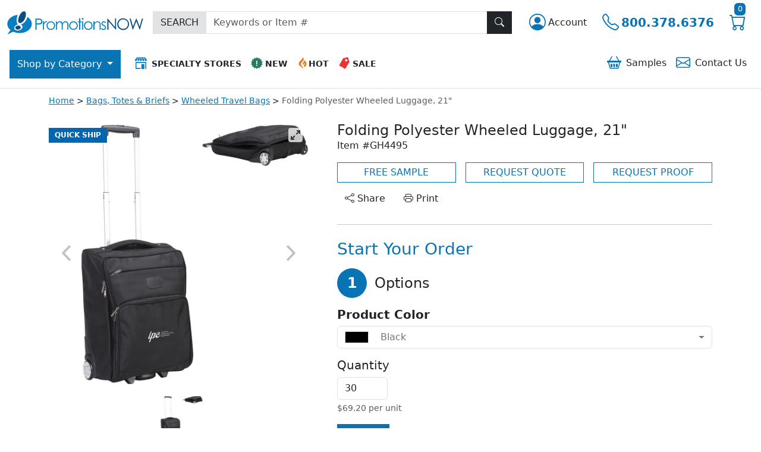

--- FILE ---
content_type: text/html; charset=utf-8
request_url: https://www.promotionsnow.com/products/folding-polyester-wheeled-luggage-21_886143
body_size: 27944
content:

<!DOCTYPE html>
<html lang="en">

<head>
    <meta charset="utf-8" />
    <meta name="viewport" content="width=device-width, initial-scale=1" />
        <meta name="robots" content="index, follow" />
        <link rel="canonical" href="https://https://www.promotionsnow.com/products/folding-polyester-wheeled-luggage-21_886143" />
    <meta name="description" content="Made of tough 1680D ballistic polyester, this innovative luggage makes packing easy and allows you to save space when not in use! Features removable panels that enable the luggage to be folded flat to save storage space. Other features include a gusseted exterior zip pocket, top zip pocket to hold travel documents, interior zip mesh pocket to hold laundry, and a locking pull-up handle with soft grip. Large skate wheels on the bottom make this bag easy to carry.">
<title>Folding Polyester Wheeled Luggage, 21&quot; | Promotions Now</title>

    <meta name="author" content="Promotions Now">
    <link rel="icon" href="/images/pnw/favicon.ico">
    <link rel="icon" href="/images/pnw/favicon/icon.svg" type="image/svg+xml">
    <link rel="apple-touch-icon" href="/images/pnw/favicon/apple-touch-icon.png">
    <link rel="manifest" href="/images/pnw/favicon/manifest.json">
    <meta name="theme-color" content="#ffffff">
    <meta name="format-detection" content="telephone=no">

    <link href="https://cdn.jsdelivr.net/npm/bootstrap@5.3.2/dist/css/bootstrap.min.css" rel="stylesheet" integrity="sha384-T3c6CoIi6uLrA9TneNEoa7RxnatzjcDSCmG1MXxSR1GAsXEV/Dwwykc2MPK8M2HN" crossorigin="anonymous" />
    <link rel="stylesheet" href="https://cdn.jsdelivr.net/npm/bootstrap-icons@1.11.1/font/bootstrap-icons.css" />

    


    

    

    
    <link rel="stylesheet" href="https://cdn.jsdelivr.net/npm/flickity@2/dist/flickity.min.css">
    <link rel="stylesheet" href="https://cdn.jsdelivr.net/npm/flickity-fullscreen@1.0.1/fullscreen.css">
    


    
        <link rel="stylesheet" href="https://www.promotionsnow.com/css/dist/pnw//regularPnw.min.css?v=2AX4L1Qwz5n3EN93zPe7nz0HtiwsrAhbSwyOtxp7rpw"/>

    

        <!-- Google Tag Manager (head) -->
    <script nonce="lgoXJAlkwHxwTSveFzRdj4eG2vOqFjLXtnsmxuym9Ds=">
        window.dataLayer = window.dataLayer || [];
        window.dataLayer.push({
            'event': 'page_view',
            'page_path': '/products/folding-polyester-wheeled-luggage-21_886143',
            'page_title': document.title,
            'co_brand_name': 'Promotions Now',
            'co_brand_id': '2'
        });
    </script>
    <script nonce="lgoXJAlkwHxwTSveFzRdj4eG2vOqFjLXtnsmxuym9Ds=">(function(w,d,s,l,i){w[l]=w[l]||[];w[l].push({'gtm.start':
    new Date().getTime(),event:'gtm.js'});var f=d.getElementsByTagName(s)[0],
    j=d.createElement(s),dl=l!='dataLayer'?'&l='+l:'';j.async=true;j.src=
    'https://www.googletagmanager.com/gtm.js?id='+i+dl;f.parentNode.insertBefore(j,f);
    })(window,document,'script','dataLayer','GTM-WZZ45H');</script>
    <!-- End Google Tag Manager (head) -->

</head>
<body class="vh-100 d-flex flex-column justify-content-between">
        <!-- Google Tag Manager (noscript) -->
    <noscript><iframe src="https://www.googletagmanager.com/ns.html?id=GTM-WZZ45H" height="0" width="0" style="display:none;visibility:hidden"></iframe></noscript>
    <!-- End Google Tag Manager (noscript) -->

    <div class="custom-backdrop d-none z-2" id="custom_backdrop"></div>
<header class="d-flex flex-column flex-lg-column-reverse">
    <nav id="top_navigation" class="navbar navbar-expand-lg bg-white flex-wrap py-3 z-3 border-bottom" aria-label="Top Navigation">
        <div class="container-fluid">
            <div class="row justify-content-start align-items-center w-100 g-0 tag-nav-row">
                <div class="col-auto d-lg-none d-print-none">
                    <button class="navbar-toggler text-start border-0 ps-0 pe-3" type="button" data-bs-toggle="collapse" data-bs-target="#navbarContent" aria-controls="navbarContent" aria-expanded="false" aria-label="Main menu">
                        <span class="navbar-toggler-icon"></span>
                    </button>
                </div>
                <div class="col-auto">
                    <a class="navbar-brand" aria-label="Logo" href="/"><img src="/images/pnw/logo-icon.svg" alt="Header Icon" width="41" height="41" class="d-sm-none" /><img src="/images/pnw/logo.svg" alt="Header Logo" width="229" height="39" class="d-none d-sm-inline-block" /></a>
                </div>
                <div class="col-auto order-lg-last ms-auto d-print-none">
                    <div class="btn-group">
                        <div class="dropdown">
                            <button type="button" class="btn tag-btn-theme-link fs-3 py-0 text-decoration-none d-inline-flex align-items-center" data-bs-toggle="dropdown" aria-haspopup="true" aria-expanded="false" aria-label="Account">
                                <span class="bi bi-person-circle"></span><span class="fs-6 text-dark d-none d-md-block ms-1">
                                    Account
                                </span>
                            </button>
                            
<ul id="accountMenu" class="dropdown-menu dropdown-menu-end">
    <li class="d-flex d-sm-none justify-content-between pb-3 border-bottom mb-3">
        <div class="fs-4 ps-3">Account</div>
        <button class="btn btn-dark me-3" aria-label="Close menu" title="Close Menu" role="button"><span class="bi bi-x-lg"></span></button>
    </li>
        <li>
            <a class="dropdown-item" id="register" href="/account/register">Create Account</a>
        </li>
        <li>
            <a class="dropdown-item fw-bold" id="login" href="/account/login">Login</a>
        </li>
</ul>
                        </div>
                        <a href="tel:1-800-378-6376" aria-label="Telephone" class="btn tag-btn-theme-link fs-3 py-0 text-decoration-none d-inline-flex align-items-center" title="Call"><span class="bi bi-telephone"></span><span class="fs-5 fw-bold d-none d-md-block ms-1"> 800.378.6376</span></a>
                        <a class="btn tag-btn-theme-link fs-3 py-0" title="cart" href="/shoppingcart"><span class="bi bi-cart"></span>
                            <span class="tag-cart-count tag-bg-theme-primary position-absolute top text-white rounded">
0</span>
                        </a>
                    </div>
                </div>
                <div class="col-lg flex-grow-1 pt-4 py-lg-0 me-lg-3 d-print-none">
                    <form action="/search" method="GET" style="display: inline;">
                        <div class="input-group rounded-0">
                            <span class="input-group-text bg-secondary-subtle rounded-0">SEARCH</span>
                            <input type="text" name="SearchTerm" class="form-control light rounded-0" placeholder="Keywords or Item #" aria-label="Keywords or item #"/>
                            <button type="submit" class="btn btn-dark z-0 rounded-0" title="Search" id="search_button"><span class="bi bi-search"></span></button>
                        </div>
                    </form>
                </div>

            </div>
        </div>
        <div id="menu_container" class="container-fluid justify-content-start px-0 px-lg-3 mt-lg-4 bg-white d-print-none">
            <div class="collapse navbar-collapse" tabindex="-1" id="navbarContent">
                <ul class="navbar-nav w-100">
                    <li class="nav-item ms-lg-auto order-lg-last">
                        <div class="header-icon-menu list-group text-center text-nowrap my-3 my-lg-0">
                            <div class="row g-0">
                                <div class="col">
                                    <a href="/samplebasket" class="list-group-item list-group-item-action text-sm-center border-0 rounded-0 py-1 px-2" role="button"><span class="bi bi-basket2 me-2 tag-text-theme-primary fs-4 align-middle"></span>Samples
<span id="js-sampleBasketCount">
</span></a>
                                </div>
                                <div class="col">
                                    <a href="/content/contactus" class="list-group-item list-group-item-action text-sm-center border-0 rounded-0 py-1 px-2" role="button"><span class="bi bi-envelope me-2 tag-text-theme-primary fs-4 align-middle"></span>Contact <span class="d-none d-sm-inline-block">Us</span></a>
                                </div>
                            </div>
                        </div>
                    </li>
                    <li class="nav-item">
                        <div class="header-icon-menu list-group text-center text-nowrap fw-bold ms-lg-3">
                            <div class="row g-0">
                                <div class="col-12 col-sm pb-3 pb-lg-0">
                                    <a href="/specialtystores" class="list-group-item list-group-item-action text-sm-center rounded-0 py-2 px-2 small" role="button"><img src="/images/icons/icon-specialty-stores.svg" alt="Specialty Stores Icon" width="20" height="20" class="me-2 mt-1 mb-2" />SPECIALTY STORES</a>
                                </div>
                                <div class="col">
                                    <a href="/browse/new-promotional-items_13792" class="list-group-item list-group-item-action text-sm-center rounded-0 py-2 px-2 small" role="button"><img src="/images/icons/icon-whatsnew.svg" alt="New Icon" width="20" height="20" class="me-1 mt-1 mb-2" />NEW</a>
                                </div>
                                <div class="col">
                                    <a href="/browse/best-selling-promotional-items_18704" class="list-group-item list-group-item-action text-sm-center rounded-0 py-2 px-2 small" role="button"><img src="/images/icons/icon-whatshot.svg" alt="Hot Icon" width="20" height="20" class="mt-1 mb-2" />HOT</a>
                                </div>
                                <div class="col">
                                    <a href="/onsale" class="list-group-item list-group-item-action text-sm-center rounded-0 py-2 px-2 small" role="button"><img src="/images/icons/icon-sale.svg" alt="Sale Icon" width="20" height="20" class="me-1 mt-1 mb-2" />SALE</a>
                                </div>
                            </div>
                        </div>
                    </li>
                    <!-- Start main categories nav-->
<li class="nav-item dropdown d-grid gap-2 order-lg-first">
    <button id="category_button" class="btn dropdown-toggle d-none d-lg-inline-block rounded-0" type="button" data-bs-toggle="dropdown" data-bs-auto-close="outside" aria-expanded="false">
        Shop by
        Category
    </button>
    <ul id="category_dropdown" class="dropdown-menu py-0 m-0 rounded-top-0 border-0 overflow-auto" role="none">
        <li class="nav-item dropdown" role="none">
            <div class="p-3 fw-bold fs-4 d-flex d-lg-none">Shop by Category</div>
            <div class="d-flex align-items-start">
                <!-- Start Level 1 Links -->
                <div class="nav nav-pills flex-column list-group" id="category_menu" role="tablist" aria-orientation="vertical">
                    <div class="p-3 border-bottom fw-bold fs-6 d-none d-lg-flex">All Categories</div>
                    <!--START REPEATER - LEVEL 1 LINKS-->
                        <a href="#" class="category-tab nav-link list-group-item list-group-item-action text-start rounded-0 px-3 py-2" id="cat12_tab" data-bs-toggle="pill" data-bs-target="#cat12_pane" role="tab" aria-controls="cat12_pane" aria-selected="false">Accessories</a>
                        <a href="#" class="category-tab nav-link list-group-item list-group-item-action text-start rounded-0 px-3 py-2" id="cat1_tab" data-bs-toggle="pill" data-bs-target="#cat1_pane" role="tab" aria-controls="cat1_pane" aria-selected="false">Apparel</a>
                        <a href="#" class="category-tab nav-link list-group-item list-group-item-action text-start rounded-0 px-3 py-2" id="cat2_tab" data-bs-toggle="pill" data-bs-target="#cat2_pane" role="tab" aria-controls="cat2_pane" aria-selected="false">Bags</a>
                        <a href="#" class="category-tab nav-link list-group-item list-group-item-action text-start rounded-0 px-3 py-2" id="cat3_tab" data-bs-toggle="pill" data-bs-target="#cat3_pane" role="tab" aria-controls="cat3_pane" aria-selected="false">Drinkware</a>
                        <a href="#" class="category-tab nav-link list-group-item list-group-item-action text-start rounded-0 px-3 py-2" id="cat9_tab" data-bs-toggle="pill" data-bs-target="#cat9_pane" role="tab" aria-controls="cat9_pane" aria-selected="false">Food & Candy</a>
                        <a href="#" class="category-tab nav-link list-group-item list-group-item-action text-start rounded-0 px-3 py-2" id="cat8_tab" data-bs-toggle="pill" data-bs-target="#cat8_pane" role="tab" aria-controls="cat8_pane" aria-selected="false">Home & Tools</a>
                        <a href="#" class="category-tab nav-link list-group-item list-group-item-action text-start rounded-0 px-3 py-2" id="cat4_tab" data-bs-toggle="pill" data-bs-target="#cat4_pane" role="tab" aria-controls="cat4_pane" aria-selected="false">Office & Awards</a>
                        <a href="#" class="category-tab nav-link list-group-item list-group-item-action text-start rounded-0 px-3 py-2" id="cat5_tab" data-bs-toggle="pill" data-bs-target="#cat5_pane" role="tab" aria-controls="cat5_pane" aria-selected="false">Pens & Stationery</a>
                        <a href="#" class="category-tab nav-link list-group-item list-group-item-action text-start rounded-0 px-3 py-2" id="cat7_tab" data-bs-toggle="pill" data-bs-target="#cat7_pane" role="tab" aria-controls="cat7_pane" aria-selected="false">Personal Care</a>
                        <a href="#" class="category-tab nav-link list-group-item list-group-item-action text-start rounded-0 px-3 py-2" id="cat13_tab" data-bs-toggle="pill" data-bs-target="#cat13_pane" role="tab" aria-controls="cat13_pane" aria-selected="false">Sports & Outdoors</a>
                        <a href="#" class="category-tab nav-link list-group-item list-group-item-action text-start rounded-0 px-3 py-2" id="cat11_tab" data-bs-toggle="pill" data-bs-target="#cat11_pane" role="tab" aria-controls="cat11_pane" aria-selected="false">Technology</a>
                        <a href="#" class="category-tab nav-link list-group-item list-group-item-action text-start rounded-0 px-3 py-2" id="cat10_tab" data-bs-toggle="pill" data-bs-target="#cat10_pane" role="tab" aria-controls="cat10_pane" aria-selected="false">Toys & Novelties</a>
                        <a href="#" class="category-tab nav-link list-group-item list-group-item-action text-start rounded-0 px-3 py-2" id="cat6_tab" data-bs-toggle="pill" data-bs-target="#cat6_pane" role="tab" aria-controls="cat6_pane" aria-selected="false">Trade Show</a>
                    <!-- END REPEATER - LEVEL 1 LINKS -->
                </div>
                <!-- end level 1 links -->

                <!-- Start Multilevel Category Panels -->
                <div class="tab-content flex-grow-1" id="categories_tabs_list" role="tablist">
                    <!--START REPEATER - LEVEL 2 CATEGORY PANELS-->
                        <div class="tab-pane category-tab-pane" id="cat12_pane" aria-labelledby="cat12_tab" tabindex="0" role="tabpanel">
                            <button class="category-back-btn btn btn-white d-flex align-items-center w-100 rounded-0 text-start py-2" type="button" aria-label="Back"><span class="bi bi-arrow-left-circle-fill me-2 fs-4"></span>Back to Main Categories</button>
                            <div class="list-group rounded-0">
                                <div class="nav nav-pills flex-column list-group" role="tablist" aria-orientation="vertical">
                                    <!--START REPEATER - LEVEL 2 LINKS-->
                                            <!--If Children - Show List -->
                                            <a href="#" class="subcategory-tab nav-link list-group-item list-group-item-action text-start rounded-0 px-3 py-2"
                                               id="cat12sub38_tab"
                                               data-bs-toggle="pill" data-bs-target="#cat12sub38_pane"
                                               role="tab" aria-controls="cat12sub38_pane"
                                               aria-selected="false">Accessories</a>
                                            <!--If Children - Show List -->
                                            <a href="#" class="subcategory-tab nav-link list-group-item list-group-item-action text-start rounded-0 px-3 py-2"
                                               id="cat12sub39_tab"
                                               data-bs-toggle="pill" data-bs-target="#cat12sub39_pane"
                                               role="tab" aria-controls="cat12sub39_pane"
                                               aria-selected="false">Awareness Bracelets & Ribbons</a>
                                            <!--If Children - Show List -->
                                            <a href="#" class="subcategory-tab nav-link list-group-item list-group-item-action text-start rounded-0 px-3 py-2"
                                               id="cat12sub40_tab"
                                               data-bs-toggle="pill" data-bs-target="#cat12sub40_pane"
                                               role="tab" aria-controls="cat12sub40_pane"
                                               aria-selected="false">Lapel Pins & Wristbands</a>
                                    <!--END REPEATER - LEVEL 2 LINKS-->
                                </div>
                            </div>
                        </div>                         
                        <!--START REPEATER - LEVEL 3 CATEGORY PANELS-->
                                <div class="tab-pane subcategory-tab-pane" id="cat12sub38_pane" tabindex="0" role="tabpanel">
                                    <button class="subcategory-back-btn btn btn-white d-flex align-items-center w-100 rounded-0 text-start py-2" type="button" aria-label="Back"><span class="bi bi-arrow-left-circle-fill me-2 fs-4"></span>Back to Accessories</button>
                                    <div class="list-group rounded-0" role="menu">
                                        <a href="/browse/promotional-accessories_37086" class="list-group-item list-group-item-action px-3 py-2" role="menuitem">All Accessories</a>
                                        <!--START REPEATER - LEVEL 3 LINKS-->
                                            <a href="/browse/promotional-business-card-holder_42784" class="list-group-item list-group-item-action px-3 py-2" role="menuitem">Business Card Holders & Cases</a>
                                            <a href="/browse/custom-coin-purse-promotional-coin-purses_37088" class="list-group-item list-group-item-action px-3 py-2" role="menuitem">Coin Purses & Accessory Pouches</a>
                                            <a href="/browse/custom-cosmetic-bags-logo-makeup-bags_37089" class="list-group-item list-group-item-action px-3 py-2" role="menuitem">Cosmetic & Toiletry Bags</a>
                                            <a href="/browse/Credit-Card-and-ID-Sleeves_42780" class="list-group-item list-group-item-action px-3 py-2" role="menuitem">Credit Card & ID Sleeves</a>
                                            <a href="/browse/Drawstring-Pouches_42777" class="list-group-item list-group-item-action px-3 py-2" role="menuitem">Drawstring Pouches</a>
                                            <a href="/browse/Eyewear-Cases-Straps-and-Accessories_49379" class="list-group-item list-group-item-action px-3 py-2" role="menuitem">Eyewear Cases, Straps & Accessories</a>
                                            <a href="/browse/promotional-purse-hangers_40765" class="list-group-item list-group-item-action px-3 py-2" role="menuitem">Handbag & Purse Hook Hangers</a>
                                            <a href="/browse/Jewelry_42774" class="list-group-item list-group-item-action px-3 py-2" role="menuitem">Jewelry</a>
                                            <a href="/browse/Jewelry-Boxes-Cases-and-Pouches_42776" class="list-group-item list-group-item-action px-3 py-2" role="menuitem">Jewelry Boxes, Cases & Pouches</a>
                                            <a href="/browse/custom-luggage-tags-bulk_42787" class="list-group-item list-group-item-action px-3 py-2" role="menuitem">Luggage Tags & Accessories</a>
                                            <a href="/browse/custom-logo-money-clips_42782" class="list-group-item list-group-item-action px-3 py-2" role="menuitem">Money Clips</a>
                                            <a href="/browse/custom-neck-wallet_42786" class="list-group-item list-group-item-action px-3 py-2" role="menuitem">Neck Wallets</a>
                                            <a href="/browse/custom-passport-holders_42781" class="list-group-item list-group-item-action px-3 py-2" role="menuitem">Passport & Checkbook Covers</a>
                                            <a href="/browse/promotional-travel-accessory-gift-sets_42788" class="list-group-item list-group-item-action px-3 py-2" role="menuitem">Travel Accessory Gift Sets</a>
                                            <a href="/browse/custom-travel-pillows_42790" class="list-group-item list-group-item-action px-3 py-2" role="menuitem">Travel Pillows</a>
                                            <a href="/browse/promotional-wallets_42778" class="list-group-item list-group-item-action px-3 py-2" role="menuitem">Wallets & Wristlets</a>
                                        <!--END REPEATER - LEVEL 3 LINKS-->
                                    </div>
                                </div>
                                <div class="tab-pane subcategory-tab-pane" id="cat12sub39_pane" tabindex="0" role="tabpanel">
                                    <button class="subcategory-back-btn btn btn-white d-flex align-items-center w-100 rounded-0 text-start py-2" type="button" aria-label="Back"><span class="bi bi-arrow-left-circle-fill me-2 fs-4"></span>Back to Accessories</button>
                                    <div class="list-group rounded-0" role="menu">
                                        <a href="/browse/Awareness-Bracelets-and-Ribbons_13765" class="list-group-item list-group-item-action px-3 py-2" role="menuitem">All Awareness Bracelets & Ribbons</a>
                                        <!--START REPEATER - LEVEL 3 LINKS-->
                                            <a href="/browse/Awareness-Bracelets-and-Wristbands_14686" class="list-group-item list-group-item-action px-3 py-2" role="menuitem">Awareness Bracelets & Wristbands</a>
                                            <a href="/browse/Awareness-Fabric-Ribbons_13767" class="list-group-item list-group-item-action px-3 py-2" role="menuitem">Awareness Fabric Ribbons</a>
                                            <a href="/browse/Awareness-Ribbon-Lapel-Pins_13766" class="list-group-item list-group-item-action px-3 py-2" role="menuitem">Awareness Ribbon Lapel Pins</a>
                                            <a href="/browse/Awareness-Ribbon-Tattoos_13771" class="list-group-item list-group-item-action px-3 py-2" role="menuitem">Awareness Ribbon Tattoos</a>
                                        <!--END REPEATER - LEVEL 3 LINKS-->
                                    </div>
                                </div>
                                <div class="tab-pane subcategory-tab-pane" id="cat12sub40_pane" tabindex="0" role="tabpanel">
                                    <button class="subcategory-back-btn btn btn-white d-flex align-items-center w-100 rounded-0 text-start py-2" type="button" aria-label="Back"><span class="bi bi-arrow-left-circle-fill me-2 fs-4"></span>Back to Accessories</button>
                                    <div class="list-group rounded-0" role="menu">
                                        <a href="/browse/Lapel-Pins-and-Wristbands_13649" class="list-group-item list-group-item-action px-3 py-2" role="menuitem">All Lapel Pins & Wristbands</a>
                                        <!--START REPEATER - LEVEL 3 LINKS-->
                                            <a href="/browse/Appreciation-Lapel-Pins_13656" class="list-group-item list-group-item-action px-3 py-2" role="menuitem">Appreciation Lapel Pins</a>
                                            <a href="/browse/Custom-Lapel-Pins_13657" class="list-group-item list-group-item-action px-3 py-2" role="menuitem">Custom Lapel Pins</a>
                                            <a href="/browse/Patriotic-Lapel-Pins_13655" class="list-group-item list-group-item-action px-3 py-2" role="menuitem">Patriotic Lapel Pins</a>
                                            <a href="/browse/Ribbon-Lapel-Pins_13651" class="list-group-item list-group-item-action px-3 py-2" role="menuitem">Ribbon Lapel Pins</a>
                                            <a href="/browse/Wristbands-and-Silicone-Bracelets_42775" class="list-group-item list-group-item-action px-3 py-2" role="menuitem">Wristbands & Silicone Bracelets</a>
                                        <!--END REPEATER - LEVEL 3 LINKS-->
                                    </div>
                                </div>
                        <!--END REPEATER - LEVEL 3 CATEGORY PANELS-->
                        <div class="tab-pane category-tab-pane" id="cat1_pane" aria-labelledby="cat1_tab" tabindex="0" role="tabpanel">
                            <button class="category-back-btn btn btn-white d-flex align-items-center w-100 rounded-0 text-start py-2" type="button" aria-label="Back"><span class="bi bi-arrow-left-circle-fill me-2 fs-4"></span>Back to Main Categories</button>
                            <div class="list-group rounded-0">
                                <div class="nav nav-pills flex-column list-group" role="tablist" aria-orientation="vertical">
                                    <!--START REPEATER - LEVEL 2 LINKS-->
                                            <!--If No Children - Link To Page -->
                                            <a href="/browse/corporate-apparel-logo_40219" class="list-group-item list-group-item-action px-3 py-2" role="link">Apparel & Caps Superstore</a>
                                            <!--If Children - Show List -->
                                            <a href="#" class="subcategory-tab nav-link list-group-item list-group-item-action text-start rounded-0 px-3 py-2"
                                               id="cat1sub1_tab"
                                               data-bs-toggle="pill" data-bs-target="#cat1sub1_pane"
                                               role="tab" aria-controls="cat1sub1_pane"
                                               aria-selected="false">Baby & Toddler Apparel & Gear</a>
                                            <!--If Children - Show List -->
                                            <a href="#" class="subcategory-tab nav-link list-group-item list-group-item-action text-start rounded-0 px-3 py-2"
                                               id="cat1sub2_tab"
                                               data-bs-toggle="pill" data-bs-target="#cat1sub2_pane"
                                               role="tab" aria-controls="cat1sub2_pane"
                                               aria-selected="false">Blankets, Towels and Robes</a>
                                            <!--If Children - Show List -->
                                            <a href="#" class="subcategory-tab nav-link list-group-item list-group-item-action text-start rounded-0 px-3 py-2"
                                               id="cat1sub3_tab"
                                               data-bs-toggle="pill" data-bs-target="#cat1sub3_pane"
                                               role="tab" aria-controls="cat1sub3_pane"
                                               aria-selected="false">Caps, Hats, Scarves & Gloves</a>
                                            <!--If Children - Show List -->
                                            <a href="#" class="subcategory-tab nav-link list-group-item list-group-item-action text-start rounded-0 px-3 py-2"
                                               id="cat1sub4_tab"
                                               data-bs-toggle="pill" data-bs-target="#cat1sub4_pane"
                                               role="tab" aria-controls="cat1sub4_pane"
                                               aria-selected="false">Dress Shirts & Woven Shirts</a>
                                            <!--If Children - Show List -->
                                            <a href="#" class="subcategory-tab nav-link list-group-item list-group-item-action text-start rounded-0 px-3 py-2"
                                               id="cat1sub5_tab"
                                               data-bs-toggle="pill" data-bs-target="#cat1sub5_pane"
                                               role="tab" aria-controls="cat1sub5_pane"
                                               aria-selected="false">Jackets, Outerwear & Fleece</a>
                                            <!--If Children - Show List -->
                                            <a href="#" class="subcategory-tab nav-link list-group-item list-group-item-action text-start rounded-0 px-3 py-2"
                                               id="cat1sub6_tab"
                                               data-bs-toggle="pill" data-bs-target="#cat1sub6_pane"
                                               role="tab" aria-controls="cat1sub6_pane"
                                               aria-selected="false">Polos & Sport Shirts</a>
                                            <!--If Children - Show List -->
                                            <a href="#" class="subcategory-tab nav-link list-group-item list-group-item-action text-start rounded-0 px-3 py-2"
                                               id="cat1sub7_tab"
                                               data-bs-toggle="pill" data-bs-target="#cat1sub7_pane"
                                               role="tab" aria-controls="cat1sub7_pane"
                                               aria-selected="false">Safety Apparel, Hats, Gloves & Gear</a>
                                            <!--If Children - Show List -->
                                            <a href="#" class="subcategory-tab nav-link list-group-item list-group-item-action text-start rounded-0 px-3 py-2"
                                               id="cat1sub8_tab"
                                               data-bs-toggle="pill" data-bs-target="#cat1sub8_pane"
                                               role="tab" aria-controls="cat1sub8_pane"
                                               aria-selected="false">Tee Shirts</a>
                                            <!--If Children - Show List -->
                                            <a href="#" class="subcategory-tab nav-link list-group-item list-group-item-action text-start rounded-0 px-3 py-2"
                                               id="cat1sub9_tab"
                                               data-bs-toggle="pill" data-bs-target="#cat1sub9_pane"
                                               role="tab" aria-controls="cat1sub9_pane"
                                               aria-selected="false">Youth Apparel</a>
                                    <!--END REPEATER - LEVEL 2 LINKS-->
                                </div>
                            </div>
                        </div>                         
                        <!--START REPEATER - LEVEL 3 CATEGORY PANELS-->
                                <div class="tab-pane subcategory-tab-pane" id="cat1sub1_pane" tabindex="0" role="tabpanel">
                                    <button class="subcategory-back-btn btn btn-white d-flex align-items-center w-100 rounded-0 text-start py-2" type="button" aria-label="Back"><span class="bi bi-arrow-left-circle-fill me-2 fs-4"></span>Back to Apparel</button>
                                    <div class="list-group rounded-0" role="menu">
                                        <a href="/browse/Baby-and-Toddler-Apparel-and-Gear_40163" class="list-group-item list-group-item-action px-3 py-2" role="menuitem">All Baby & Toddler Apparel & Gear</a>
                                        <!--START REPEATER - LEVEL 3 LINKS-->
                                            <a href="/browse/Baby-Bibs_40165" class="list-group-item list-group-item-action px-3 py-2" role="menuitem">Baby Bibs</a>
                                            <a href="/browse/Baby-Blankets_40164" class="list-group-item list-group-item-action px-3 py-2" role="menuitem">Baby Blankets</a>
                                            <a href="/browse/Baby-Diaper-Bags_40527" class="list-group-item list-group-item-action px-3 py-2" role="menuitem">Baby Diaper Bags</a>
                                            <a href="/browse/Baby-Gift-Sets_40701" class="list-group-item list-group-item-action px-3 py-2" role="menuitem">Baby Gift Sets</a>
                                            <a href="/browse/Baby-Hats-and-Beanies_40166" class="list-group-item list-group-item-action px-3 py-2" role="menuitem">Baby Hats & Beanies</a>
                                            <a href="/browse/Baby-Towels-and-Mitts_40167" class="list-group-item list-group-item-action px-3 py-2" role="menuitem">Baby Towels & Mitts</a>
                                            <a href="/browse/Infant-Shirts-and-Onesies_40168" class="list-group-item list-group-item-action px-3 py-2" role="menuitem">Infant Shirts & Onesies</a>
                                            <a href="/browse/Toddler-Shirts_40169" class="list-group-item list-group-item-action px-3 py-2" role="menuitem">Toddler Shirts</a>
                                        <!--END REPEATER - LEVEL 3 LINKS-->
                                    </div>
                                </div>
                                <div class="tab-pane subcategory-tab-pane" id="cat1sub2_pane" tabindex="0" role="tabpanel">
                                    <button class="subcategory-back-btn btn btn-white d-flex align-items-center w-100 rounded-0 text-start py-2" type="button" aria-label="Back"><span class="bi bi-arrow-left-circle-fill me-2 fs-4"></span>Back to Apparel</button>
                                    <div class="list-group rounded-0" role="menu">
                                        <a href="/browse/Blankets-Towels-and-Robes_40183" class="list-group-item list-group-item-action px-3 py-2" role="menuitem">All Blankets, Towels and Robes</a>
                                        <!--START REPEATER - LEVEL 3 LINKS-->
                                            <a href="/browse/custom-beach-towels_40192" class="list-group-item list-group-item-action px-3 py-2" role="menuitem">Beach Towels</a>
                                            <a href="/browse/custom-embroidered-blankets_40187" class="list-group-item list-group-item-action px-3 py-2" role="menuitem">Blankets, Picnic Blankets & Throws</a>
                                            <a href="/browse/Robes-and-Slippers_40190" class="list-group-item list-group-item-action px-3 py-2" role="menuitem">Robes & Slippers</a>
                                            <a href="/browse/Sleeping-Bags_50195" class="list-group-item list-group-item-action px-3 py-2" role="menuitem">Sleeping Bags</a>
                                            <a href="/browse/Sport-and-Rally-Towels_40188" class="list-group-item list-group-item-action px-3 py-2" role="menuitem">Sport & Rally Towels</a>
                                        <!--END REPEATER - LEVEL 3 LINKS-->
                                    </div>
                                </div>
                                <div class="tab-pane subcategory-tab-pane" id="cat1sub3_pane" tabindex="0" role="tabpanel">
                                    <button class="subcategory-back-btn btn btn-white d-flex align-items-center w-100 rounded-0 text-start py-2" type="button" aria-label="Back"><span class="bi bi-arrow-left-circle-fill me-2 fs-4"></span>Back to Apparel</button>
                                    <div class="list-group rounded-0" role="menu">
                                        <a href="/browse/promotional-hats_40151" class="list-group-item list-group-item-action px-3 py-2" role="menuitem">All Caps, Hats, Scarves & Gloves</a>
                                        <!--START REPEATER - LEVEL 3 LINKS-->
                                            <a href="/browse/Caps-All_40513" class="list-group-item list-group-item-action px-3 py-2" role="menuitem">Caps, All</a>
                                            <a href="/browse/Caps-Constructed_40152" class="list-group-item list-group-item-action px-3 py-2" role="menuitem">Caps, Constructed</a>
                                            <a href="/browse/Caps-Fitted_40263" class="list-group-item list-group-item-action px-3 py-2" role="menuitem">Caps, Fitted</a>
                                            <a href="/browse/Caps-Performance_40264" class="list-group-item list-group-item-action px-3 py-2" role="menuitem">Caps, Performance</a>
                                            <a href="/browse/Caps-Unconstructed_40262" class="list-group-item list-group-item-action px-3 py-2" role="menuitem">Caps, Unconstructed</a>
                                            <a href="/browse/Knit-Headwear_40155" class="list-group-item list-group-item-action px-3 py-2" role="menuitem">Knit Headwear</a>
                                            <a href="/browse/Scarves_40258" class="list-group-item list-group-item-action px-3 py-2" role="menuitem">Scarves</a>
                                            <a href="/browse/Visors-and-Summer-Hats_40154" class="list-group-item list-group-item-action px-3 py-2" role="menuitem">Visors & Summer Hats</a>
                                            <a href="/browse/Winterwear-Gloves_40261" class="list-group-item list-group-item-action px-3 py-2" role="menuitem">Winterwear Gloves</a>
                                        <!--END REPEATER - LEVEL 3 LINKS-->
                                    </div>
                                </div>
                                <div class="tab-pane subcategory-tab-pane" id="cat1sub4_pane" tabindex="0" role="tabpanel">
                                    <button class="subcategory-back-btn btn btn-white d-flex align-items-center w-100 rounded-0 text-start py-2" type="button" aria-label="Back"><span class="bi bi-arrow-left-circle-fill me-2 fs-4"></span>Back to Apparel</button>
                                    <div class="list-group rounded-0" role="menu">
                                        <a href="/browse/embroidered-dress-shirts_40209" class="list-group-item list-group-item-action px-3 py-2" role="menuitem">All Dress Shirts & Woven Shirts</a>
                                        <!--START REPEATER - LEVEL 3 LINKS-->
                                            <a href="/browse/Camp-Shirts_40217" class="list-group-item list-group-item-action px-3 py-2" role="menuitem">Camp Shirts</a>
                                            <a href="/browse/Ladies-Denim-Shirts_40214" class="list-group-item list-group-item-action px-3 py-2" role="menuitem">Ladies' Denim Shirts</a>
                                            <a href="/browse/Ladies-Long-Sleeve-Woven-Shirts_40215" class="list-group-item list-group-item-action px-3 py-2" role="menuitem">Ladies' Long Sleeve Woven Shirts</a>
                                            <a href="/browse/Ladies-Short-Sleeve-Woven-Shirts_40216" class="list-group-item list-group-item-action px-3 py-2" role="menuitem">Ladies' Short Sleeve Woven Shirts</a>
                                            <a href="/browse/Men-s-Denim-Shirts_40211" class="list-group-item list-group-item-action px-3 py-2" role="menuitem">Men's Denim Shirts</a>
                                            <a href="/browse/Men-s-Long-Sleeve-Woven-Shirts_40210" class="list-group-item list-group-item-action px-3 py-2" role="menuitem">Men's Long Sleeve Woven Shirts</a>
                                            <a href="/browse/Men-s-Short-Sleeve-Woven-Shirts_40213" class="list-group-item list-group-item-action px-3 py-2" role="menuitem">Men's Short Sleeve Woven Shirts</a>
                                            <a href="/browse/Work-Shirts_40212" class="list-group-item list-group-item-action px-3 py-2" role="menuitem">Work Shirts</a>
                                        <!--END REPEATER - LEVEL 3 LINKS-->
                                    </div>
                                </div>
                                <div class="tab-pane subcategory-tab-pane" id="cat1sub5_pane" tabindex="0" role="tabpanel">
                                    <button class="subcategory-back-btn btn btn-white d-flex align-items-center w-100 rounded-0 text-start py-2" type="button" aria-label="Back"><span class="bi bi-arrow-left-circle-fill me-2 fs-4"></span>Back to Apparel</button>
                                    <div class="list-group rounded-0" role="menu">
                                        <a href="/browse/Jackets-Outerwear-and-Fleece_40170" class="list-group-item list-group-item-action px-3 py-2" role="menuitem">All Jackets, Outerwear & Fleece</a>
                                        <!--START REPEATER - LEVEL 3 LINKS-->
                                            <a href="/browse/Ladies-Fleece-Knit-Crews-and-Hoodies_40237" class="list-group-item list-group-item-action px-3 py-2" role="menuitem">Ladies' Fleece/Knit Crews & Hoodies</a>
                                            <a href="/browse/Ladies-Fleece-Knit-Jackets-and-Zips_40179" class="list-group-item list-group-item-action px-3 py-2" role="menuitem">Ladies' Fleece/Knit Jackets & Zips</a>
                                            <a href="/browse/Ladies-Lightweight-Jackets-and-Windbreakers_40229" class="list-group-item list-group-item-action px-3 py-2" role="menuitem">Ladies' Lightweight Jackets & Windbreakers</a>
                                            <a href="/browse/Ladies-Outerwear-Vests_40226" class="list-group-item list-group-item-action px-3 py-2" role="menuitem">Ladies' Outerwear Vests</a>
                                            <a href="/browse/Ladies-Shell-and-Insulated-Jackets_40172" class="list-group-item list-group-item-action px-3 py-2" role="menuitem">Ladies' Shell & Insulated Jackets</a>
                                            <a href="/browse/Ladies-Sweaters-and-Blazers_40228" class="list-group-item list-group-item-action px-3 py-2" role="menuitem">Ladies' Sweaters & Blazers</a>
                                            <a href="/browse/Men-s-Fleece-Knit-Crews-and-Hoodies_40238" class="list-group-item list-group-item-action px-3 py-2" role="menuitem">Men's Fleece/Knit Crews & Hoodies</a>
                                            <a href="/browse/Men-s-Fleece-Knit-Jackets-and-Zips_40178" class="list-group-item list-group-item-action px-3 py-2" role="menuitem">Men's Fleece/Knit Jackets & Zips</a>
                                            <a href="/browse/Men-s-Lightweight-Jackets-and-Windbreakers_40230" class="list-group-item list-group-item-action px-3 py-2" role="menuitem">Men's Lightweight Jackets & Windbreakers</a>
                                            <a href="/browse/Men-s-Outerwear-Vests_40227" class="list-group-item list-group-item-action px-3 py-2" role="menuitem">Men's Outerwear Vests</a>
                                            <a href="/browse/Men-s-Shell-and-Insulated-Jackets_40177" class="list-group-item list-group-item-action px-3 py-2" role="menuitem">Men's Shell & Insulated Jackets</a>
                                            <a href="/browse/Men-s-Sweaters-and-Blazers_40173" class="list-group-item list-group-item-action px-3 py-2" role="menuitem">Men's Sweaters & Blazers</a>
                                        <!--END REPEATER - LEVEL 3 LINKS-->
                                    </div>
                                </div>
                                <div class="tab-pane subcategory-tab-pane" id="cat1sub6_pane" tabindex="0" role="tabpanel">
                                    <button class="subcategory-back-btn btn btn-white d-flex align-items-center w-100 rounded-0 text-start py-2" type="button" aria-label="Back"><span class="bi bi-arrow-left-circle-fill me-2 fs-4"></span>Back to Apparel</button>
                                    <div class="list-group rounded-0" role="menu">
                                        <a href="/browse/Polos-and-Sport-Shirts_40193" class="list-group-item list-group-item-action px-3 py-2" role="menuitem">All Polos & Sport Shirts</a>
                                        <!--START REPEATER - LEVEL 3 LINKS-->
                                            <a href="/browse/Ladies-100-Cotton-Polos_40197" class="list-group-item list-group-item-action px-3 py-2" role="menuitem">Ladies' 100% Cotton Polos</a>
                                            <a href="/browse/Ladies-Long-Sleeve-Polos_40458" class="list-group-item list-group-item-action px-3 py-2" role="menuitem">Ladies' Long Sleeve Polos</a>
                                            <a href="/browse/Ladies-Performance-Polos_40195" class="list-group-item list-group-item-action px-3 py-2" role="menuitem">Ladies' Performance Polos</a>
                                            <a href="/browse/Ladies-Poly-Cotton-Blend-Polos_40199" class="list-group-item list-group-item-action px-3 py-2" role="menuitem">Ladies' Poly/Cotton Blend Polos</a>
                                            <a href="/browse/Ladies-Short-Sleeve-Polos_40457" class="list-group-item list-group-item-action px-3 py-2" role="menuitem">Ladies' Short Sleeve Polos</a>
                                            <a href="/browse/Men-s-100-Cotton-Polos_40196" class="list-group-item list-group-item-action px-3 py-2" role="menuitem">Men's 100% Cotton Polos</a>
                                            <a href="/browse/Men-s-Long-Sleeve-Polos_40459" class="list-group-item list-group-item-action px-3 py-2" role="menuitem">Men's Long Sleeve Polos</a>
                                            <a href="/browse/Men-s-Performance-Polos_40194" class="list-group-item list-group-item-action px-3 py-2" role="menuitem">Men's Performance Polos</a>
                                            <a href="/browse/Men-s-Poly-Cotton-Blend-Polos_40198" class="list-group-item list-group-item-action px-3 py-2" role="menuitem">Men's Poly/Cotton Blend Polos</a>
                                            <a href="/browse/Men-s-Short-Sleeve-Polos_40460" class="list-group-item list-group-item-action px-3 py-2" role="menuitem">Men's Short Sleeve Polos</a>
                                        <!--END REPEATER - LEVEL 3 LINKS-->
                                    </div>
                                </div>
                                <div class="tab-pane subcategory-tab-pane" id="cat1sub7_pane" tabindex="0" role="tabpanel">
                                    <button class="subcategory-back-btn btn btn-white d-flex align-items-center w-100 rounded-0 text-start py-2" type="button" aria-label="Back"><span class="bi bi-arrow-left-circle-fill me-2 fs-4"></span>Back to Apparel</button>
                                    <div class="list-group rounded-0" role="menu">
                                        <a href="/browse/Safety-Apparel-Hats-Gloves-and-Gear_40156" class="list-group-item list-group-item-action px-3 py-2" role="menuitem">All Safety Apparel, Hats, Gloves & Gear</a>
                                        <!--START REPEATER - LEVEL 3 LINKS-->
                                            <a href="/browse/Safety-and-Work-Gloves_40158" class="list-group-item list-group-item-action px-3 py-2" role="menuitem">Safety  & Work Gloves</a>
                                            <a href="/browse/Safety-Glasses_43163" class="list-group-item list-group-item-action px-3 py-2" role="menuitem">Safety Glasses</a>
                                            <a href="/browse/Safety-Hard-Hats_40529" class="list-group-item list-group-item-action px-3 py-2" role="menuitem">Safety Hard Hats</a>
                                            <a href="/browse/Safety-Hats-and-Caps_40161" class="list-group-item list-group-item-action px-3 py-2" role="menuitem">Safety Hats & Caps</a>
                                            <a href="/browse/Safety-Jackets_40157" class="list-group-item list-group-item-action px-3 py-2" role="menuitem">Safety Jackets</a>
                                            <a href="/browse/Safety-Tee-Shirts_40159" class="list-group-item list-group-item-action px-3 py-2" role="menuitem">Safety Tee Shirts</a>
                                            <a href="/browse/Safety-Vests_40528" class="list-group-item list-group-item-action px-3 py-2" role="menuitem">Safety Vests</a>
                                        <!--END REPEATER - LEVEL 3 LINKS-->
                                    </div>
                                </div>
                                <div class="tab-pane subcategory-tab-pane" id="cat1sub8_pane" tabindex="0" role="tabpanel">
                                    <button class="subcategory-back-btn btn btn-white d-flex align-items-center w-100 rounded-0 text-start py-2" type="button" aria-label="Back"><span class="bi bi-arrow-left-circle-fill me-2 fs-4"></span>Back to Apparel</button>
                                    <div class="list-group rounded-0" role="menu">
                                        <a href="/browse/Tee-Shirts_40200" class="list-group-item list-group-item-action px-3 py-2" role="menuitem">All Tee Shirts</a>
                                        <!--START REPEATER - LEVEL 3 LINKS-->
                                            <a href="/browse/Ladies-100-Cotton-Tees_40221" class="list-group-item list-group-item-action px-3 py-2" role="menuitem">Ladies' 100% Cotton Tees</a>
                                            <a href="/browse/Ladies-Long-Sleeve-Tees_40222" class="list-group-item list-group-item-action px-3 py-2" role="menuitem">Ladies' Long Sleeve Tees</a>
                                            <a href="/browse/Ladies-Performance-Tees_40223" class="list-group-item list-group-item-action px-3 py-2" role="menuitem">Ladies' Performance Tees</a>
                                            <a href="/browse/Ladies-Poly-Cotton-Blend-Tees_40224" class="list-group-item list-group-item-action px-3 py-2" role="menuitem">Ladies' Poly/Cotton Blend Tees</a>
                                            <a href="/browse/Ladies-Short-Sleeve-Tees-and-Tanks_40225" class="list-group-item list-group-item-action px-3 py-2" role="menuitem">Ladies' Short Sleeve Tees & Tanks</a>
                                            <a href="/browse/Men-s-100-Cotton-Tees_40201" class="list-group-item list-group-item-action px-3 py-2" role="menuitem">Men's 100% Cotton Tees</a>
                                            <a href="/browse/Men-s-Long-Sleeve-Tees_40203" class="list-group-item list-group-item-action px-3 py-2" role="menuitem">Men's Long Sleeve Tees</a>
                                            <a href="/browse/Men-s-Performance-Tees_40206" class="list-group-item list-group-item-action px-3 py-2" role="menuitem">Men's Performance Tees</a>
                                            <a href="/browse/Men-s-Poly-Cotton-Blend-Tees_40207" class="list-group-item list-group-item-action px-3 py-2" role="menuitem">Men's Poly/Cotton Blend Tees</a>
                                            <a href="/browse/Men-s-Short-Sleeve-Tees-and-Tanks_40205" class="list-group-item list-group-item-action px-3 py-2" role="menuitem">Men's Short Sleeve Tees & Tanks</a>
                                        <!--END REPEATER - LEVEL 3 LINKS-->
                                    </div>
                                </div>
                                <div class="tab-pane subcategory-tab-pane" id="cat1sub9_pane" tabindex="0" role="tabpanel">
                                    <button class="subcategory-back-btn btn btn-white d-flex align-items-center w-100 rounded-0 text-start py-2" type="button" aria-label="Back"><span class="bi bi-arrow-left-circle-fill me-2 fs-4"></span>Back to Apparel</button>
                                    <div class="list-group rounded-0" role="menu">
                                        <a href="/browse/Youth-Apparel_40246" class="list-group-item list-group-item-action px-3 py-2" role="menuitem">All Youth Apparel</a>
                                        <!--START REPEATER - LEVEL 3 LINKS-->
                                            <a href="/browse/Youth-Sweats-and-Fleece_40251" class="list-group-item list-group-item-action px-3 py-2" role="menuitem">Youth Sweats & Fleece</a>
                                            <a href="/browse/Youth-Tees_40250" class="list-group-item list-group-item-action px-3 py-2" role="menuitem">Youth Tees</a>
                                        <!--END REPEATER - LEVEL 3 LINKS-->
                                    </div>
                                </div>
                        <!--END REPEATER - LEVEL 3 CATEGORY PANELS-->
                        <div class="tab-pane category-tab-pane" id="cat2_pane" aria-labelledby="cat2_tab" tabindex="0" role="tabpanel">
                            <button class="category-back-btn btn btn-white d-flex align-items-center w-100 rounded-0 text-start py-2" type="button" aria-label="Back"><span class="bi bi-arrow-left-circle-fill me-2 fs-4"></span>Back to Main Categories</button>
                            <div class="list-group rounded-0">
                                <div class="nav nav-pills flex-column list-group" role="tablist" aria-orientation="vertical">
                                    <!--START REPEATER - LEVEL 2 LINKS-->
                                            <!--If Children - Show List -->
                                            <a href="#" class="subcategory-tab nav-link list-group-item list-group-item-action text-start rounded-0 px-3 py-2"
                                               id="cat2sub10_tab"
                                               data-bs-toggle="pill" data-bs-target="#cat2sub10_pane"
                                               role="tab" aria-controls="cat2sub10_pane"
                                               aria-selected="false">Bags, Totes & Briefs</a>
                                            <!--If Children - Show List -->
                                            <a href="#" class="subcategory-tab nav-link list-group-item list-group-item-action text-start rounded-0 px-3 py-2"
                                               id="cat2sub11_tab"
                                               data-bs-toggle="pill" data-bs-target="#cat2sub11_pane"
                                               role="tab" aria-controls="cat2sub11_pane"
                                               aria-selected="false">Paper & Plastic Bags</a>
                                    <!--END REPEATER - LEVEL 2 LINKS-->
                                </div>
                            </div>
                        </div>                         
                        <!--START REPEATER - LEVEL 3 CATEGORY PANELS-->
                                <div class="tab-pane subcategory-tab-pane" id="cat2sub10_pane" tabindex="0" role="tabpanel">
                                    <button class="subcategory-back-btn btn btn-white d-flex align-items-center w-100 rounded-0 text-start py-2" type="button" aria-label="Back"><span class="bi bi-arrow-left-circle-fill me-2 fs-4"></span>Back to Bags</button>
                                    <div class="list-group rounded-0" role="menu">
                                        <a href="/browse/promotional-bags-with-logo_13809" class="list-group-item list-group-item-action px-3 py-2" role="menuitem">All Bags, Totes & Briefs</a>
                                        <!--START REPEATER - LEVEL 3 LINKS-->
                                            <a href="/browse/promotional-backpacks_13815" class="list-group-item list-group-item-action px-3 py-2" role="menuitem">Backpacks & Slingpacks</a>
                                            <a href="/browse/Bag-and-Cooler-Gift-Sets_40700" class="list-group-item list-group-item-action px-3 py-2" role="menuitem">Bag & Cooler Gift Sets</a>
                                            <a href="/browse/promotional-messenger-bags_14758" class="list-group-item list-group-item-action px-3 py-2" role="menuitem">Briefs, Business & Messenger Bags</a>
                                            <a href="/browse/Diaper-and-Baby-Bags_13821" class="list-group-item list-group-item-action px-3 py-2" role="menuitem">Diaper & Baby Bags</a>
                                            <a href="/browse/promotional-drawstring-bags_40254" class="list-group-item list-group-item-action px-3 py-2" role="menuitem">Drawstring Sport  Packs & Cinchpacks</a>
                                            <a href="/browse/custom-folding-totes_40722" class="list-group-item list-group-item-action px-3 py-2" role="menuitem">Fold Up Bags & Totes</a>
                                            <a href="/browse/custom-reusable-bags_37171" class="list-group-item list-group-item-action px-3 py-2" role="menuitem">Grocery Bags & Non Woven Shoppers</a>
                                            <a href="/browse/custom-laptop-bags_13818" class="list-group-item list-group-item-action px-3 py-2" role="menuitem">Laptop Bags, Briefs & Backpacks</a>
                                            <a href="/browse/custom-laundry-bags_40752" class="list-group-item list-group-item-action px-3 py-2" role="menuitem">Laundry Bags, Garment & Shoe Bags</a>
                                            <a href="/browse/custom-coolers_13814" class="list-group-item list-group-item-action px-3 py-2" role="menuitem">Lunch Bags & Cooler Bags</a>
                                            <a href="/browse/Mini-Tote-Bags_40772" class="list-group-item list-group-item-action px-3 py-2" role="menuitem">Mini Tote Bags</a>
                                            <a href="/browse/custom-rolling-coolers_40773" class="list-group-item list-group-item-action px-3 py-2" role="menuitem">Rolling Coolers & Hardsided Coolers</a>
                                            <a href="/browse/custom-duffel-bags-and-promotional-duffel-bags_13813" class="list-group-item list-group-item-action px-3 py-2" role="menuitem">Sport, Gym & Duffel Bags</a>
                                            <a href="/browse/trade-show-bags_32679" class="list-group-item list-group-item-action px-3 py-2" role="menuitem">Tote Bags & Trade Show Bags</a>
                                            <a href="/browse/custom-tool-bags_32590" class="list-group-item list-group-item-action px-3 py-2" role="menuitem">Utility Totes & Tool Bags</a>
                                            <a href="/browse/promotional-fanny-packs_24712" class="list-group-item list-group-item-action px-3 py-2" role="menuitem">Waist, Fanny & Bicycle Packs</a>
                                            <a href="/browse/Waterproof-and-Dry-Bags_48831" class="list-group-item list-group-item-action px-3 py-2" role="menuitem">Waterproof & Dry Bags</a>
                                            <a href="/browse/Wheeled-Travel-Bags_13817" class="list-group-item list-group-item-action px-3 py-2" role="menuitem">Wheeled Travel Bags</a>
                                            <a href="/browse/custom-wine-bags-personalized-wine-bags_40609" class="list-group-item list-group-item-action px-3 py-2" role="menuitem">Wine Bottle Bags & Totes</a>
                                            <a href="/browse/Wine-Tote-and-Picnic-Basket-Gift-Sets_40721" class="list-group-item list-group-item-action px-3 py-2" role="menuitem">Wine Tote  & Picnic Basket Gift Sets</a>
                                        <!--END REPEATER - LEVEL 3 LINKS-->
                                    </div>
                                </div>
                                <div class="tab-pane subcategory-tab-pane" id="cat2sub11_pane" tabindex="0" role="tabpanel">
                                    <button class="subcategory-back-btn btn btn-white d-flex align-items-center w-100 rounded-0 text-start py-2" type="button" aria-label="Back"><span class="bi bi-arrow-left-circle-fill me-2 fs-4"></span>Back to Bags</button>
                                    <div class="list-group rounded-0" role="menu">
                                        <a href="/browse/custom-plastic-bags_42540" class="list-group-item list-group-item-action px-3 py-2" role="menuitem">All Paper & Plastic Bags</a>
                                        <!--START REPEATER - LEVEL 3 LINKS-->
                                            <a href="/browse/custom-gift-bags_42541" class="list-group-item list-group-item-action px-3 py-2" role="menuitem">Paper & Plastic Gift Bags & Shoppers</a>
                                            <a href="/browse/customized-halloween-bags_42545" class="list-group-item list-group-item-action px-3 py-2" role="menuitem">Paper & Plastic Halloween Treat Bags</a>
                                            <a href="/browse/Plastic-Grab-Bags-and-Take-Home-Bags_42542" class="list-group-item list-group-item-action px-3 py-2" role="menuitem">Plastic Grab Bags & Take Home Bags</a>
                                            <a href="/browse/custom-plastic-litterbags_42543" class="list-group-item list-group-item-action px-3 py-2" role="menuitem">Plastic Litterbags</a>
                                        <!--END REPEATER - LEVEL 3 LINKS-->
                                    </div>
                                </div>
                        <!--END REPEATER - LEVEL 3 CATEGORY PANELS-->
                        <div class="tab-pane category-tab-pane" id="cat3_pane" aria-labelledby="cat3_tab" tabindex="0" role="tabpanel">
                            <button class="category-back-btn btn btn-white d-flex align-items-center w-100 rounded-0 text-start py-2" type="button" aria-label="Back"><span class="bi bi-arrow-left-circle-fill me-2 fs-4"></span>Back to Main Categories</button>
                            <div class="list-group rounded-0">
                                <div class="nav nav-pills flex-column list-group" role="tablist" aria-orientation="vertical">
                                    <!--START REPEATER - LEVEL 2 LINKS-->
                                            <!--If Children - Show List -->
                                            <a href="#" class="subcategory-tab nav-link list-group-item list-group-item-action text-start rounded-0 px-3 py-2"
                                               id="cat3sub12_tab"
                                               data-bs-toggle="pill" data-bs-target="#cat3sub12_pane"
                                               role="tab" aria-controls="cat3sub12_pane"
                                               aria-selected="false">Drinkware, Bottles & Mugs</a>
                                    <!--END REPEATER - LEVEL 2 LINKS-->
                                </div>
                            </div>
                        </div>                         
                        <!--START REPEATER - LEVEL 3 CATEGORY PANELS-->
                                <div class="tab-pane subcategory-tab-pane" id="cat3sub12_pane" tabindex="0" role="tabpanel">
                                    <button class="subcategory-back-btn btn btn-white d-flex align-items-center w-100 rounded-0 text-start py-2" type="button" aria-label="Back"><span class="bi bi-arrow-left-circle-fill me-2 fs-4"></span>Back to Drinkware</button>
                                    <div class="list-group rounded-0" role="menu">
                                        <a href="/browse/promotional-drinkware-products_13607" class="list-group-item list-group-item-action px-3 py-2" role="menuitem">All Drinkware, Bottles & Mugs</a>
                                        <!--START REPEATER - LEVEL 3 LINKS-->
                                            <a href="/browse/custom-tumblers_33022" class="list-group-item list-group-item-action px-3 py-2" role="menuitem">Acrylic, Plastic, Stainless Tumblers with Straw</a>
                                            <a href="/browse/promotional-travel-mug-and-logo-travel-mug_33023" class="list-group-item list-group-item-action px-3 py-2" role="menuitem">Auto Mugs & Travelers with Lids</a>
                                            <a href="/browse/Baby-Bottles-and-Kid-Cups_32532" class="list-group-item list-group-item-action px-3 py-2" role="menuitem">Baby Bottles & Kid Cups</a>
                                            <a href="/browse/custom-wine-keys-custom-wine-openers_15244" class="list-group-item list-group-item-action px-3 py-2" role="menuitem">Bar Tools & Wine Accessories</a>
                                            <a href="/browse/promotional-koozies_33024" class="list-group-item list-group-item-action px-3 py-2" role="menuitem">Can Koolers, Bottle Holders & Cup Sleeves</a>
                                            <a href="/browse/Ceramic-Mugs-Desk-Mugs-and-Soup-Mugs_33025" class="list-group-item list-group-item-action px-3 py-2" role="menuitem">Ceramic Mugs, Desk Mugs & Soup Mugs</a>
                                            <a href="/browse/promotional-collapsible-water-bottles_33026" class="list-group-item list-group-item-action px-3 py-2" role="menuitem">Collapsible & Foldable Drink Bottle Pouches</a>
                                            <a href="/browse/Copper-and-Stainless-Mule-Mugs-and-Barware_40778" class="list-group-item list-group-item-action px-3 py-2" role="menuitem">Copper & Stainless Mule Mugs & Barware</a>
                                            <a href="/browse/Drink-Stirrers_49298" class="list-group-item list-group-item-action px-3 py-2" role="menuitem">Drink Stirrers</a>
                                            <a href="/browse/Drinkware-Gift-Sets_40606" class="list-group-item list-group-item-action px-3 py-2" role="menuitem">Drinkware Gift Sets</a>
                                            <a href="/browse/Glass-and-Acrylic-Pitchers-Carafes-and-Dispensers_40472" class="list-group-item list-group-item-action px-3 py-2" role="menuitem">Glass & Acrylic Pitchers, Carafes & Dispensers</a>
                                            <a href="/browse/promotional-wine-glasses-and-logo-wine-glasses_33027" class="list-group-item list-group-item-action px-3 py-2" role="menuitem">Glassware & Stemware</a>
                                            <a href="/browse/Growlers-Shakers-Flasks-and-Decanters_40600" class="list-group-item list-group-item-action px-3 py-2" role="menuitem">Growlers, Shakers, Flasks & Decanters</a>
                                            <a href="/browse/custom-shaker-bottles_33028" class="list-group-item list-group-item-action px-3 py-2" role="menuitem">Infuser Bottles & Mugs, Filter  & Blender Bottles</a>
                                            <a href="/browse/Novelty-Drinkware_27206" class="list-group-item list-group-item-action px-3 py-2" role="menuitem">Novelty Drinkware</a>
                                            <a href="/browse/custom-plastic-wine-glasses-beer-mugs_40693" class="list-group-item list-group-item-action px-3 py-2" role="menuitem">Plastic Wine, Beer & Liquor Drinkware</a>
                                            <a href="/browse/custom-reusable-straws-promotional_40616" class="list-group-item list-group-item-action px-3 py-2" role="menuitem">Reusable Straws</a>
                                            <a href="/browse/Shot-Glasses-and-Shooters_49315" class="list-group-item list-group-item-action px-3 py-2" role="menuitem">Shot Glasses & Shooters</a>
                                            <a href="/browse/custom-squeeze-bottles_13614" class="list-group-item list-group-item-action px-3 py-2" role="menuitem">Sport, Bike & Water Bottles</a>
                                            <a href="/browse/promotional-plastic-and-stadium-cups_33029" class="list-group-item list-group-item-action px-3 py-2" role="menuitem">Stadium Cups & Plastic Cups</a>
                                            <a href="/browse/Stock-Design-Gift-Drinkware_32624" class="list-group-item list-group-item-action px-3 py-2" role="menuitem">Stock Design Gift Drinkware</a>
                                            <a href="/browse/custom-thermos-and-promotional-thermos_13613" class="list-group-item list-group-item-action px-3 py-2" role="menuitem">Vacuum & Insulated Bottles, Jugs & Carafes</a>
                                        <!--END REPEATER - LEVEL 3 LINKS-->
                                    </div>
                                </div>
                        <!--END REPEATER - LEVEL 3 CATEGORY PANELS-->
                        <div class="tab-pane category-tab-pane" id="cat9_pane" aria-labelledby="cat9_tab" tabindex="0" role="tabpanel">
                            <button class="category-back-btn btn btn-white d-flex align-items-center w-100 rounded-0 text-start py-2" type="button" aria-label="Back"><span class="bi bi-arrow-left-circle-fill me-2 fs-4"></span>Back to Main Categories</button>
                            <div class="list-group rounded-0">
                                <div class="nav nav-pills flex-column list-group" role="tablist" aria-orientation="vertical">
                                    <!--START REPEATER - LEVEL 2 LINKS-->
                                            <!--If Children - Show List -->
                                            <a href="#" class="subcategory-tab nav-link list-group-item list-group-item-action text-start rounded-0 px-3 py-2"
                                               id="cat9sub33_tab"
                                               data-bs-toggle="pill" data-bs-target="#cat9sub33_pane"
                                               role="tab" aria-controls="cat9sub33_pane"
                                               aria-selected="false">Food & Drinks</a>
                                    <!--END REPEATER - LEVEL 2 LINKS-->
                                </div>
                            </div>
                        </div>                         
                        <!--START REPEATER - LEVEL 3 CATEGORY PANELS-->
                                <div class="tab-pane subcategory-tab-pane" id="cat9sub33_pane" tabindex="0" role="tabpanel">
                                    <button class="subcategory-back-btn btn btn-white d-flex align-items-center w-100 rounded-0 text-start py-2" type="button" aria-label="Back"><span class="bi bi-arrow-left-circle-fill me-2 fs-4"></span>Back to Food &amp; Candy</button>
                                    <div class="list-group rounded-0" role="menu">
                                        <a href="/browse/food-promo-items_13683" class="list-group-item list-group-item-action px-3 py-2" role="menuitem">All Food & Drinks</a>
                                        <!--START REPEATER - LEVEL 3 LINKS-->
                                            <a href="/browse/Beverages-Coffee-Hot-Cocoa-and-Tea_22906" class="list-group-item list-group-item-action px-3 py-2" role="menuitem">Beverages, Coffee, Hot Cocoa & Tea</a>
                                            <a href="/browse/promotional-mints-custom-breath-mints-tins_13688" class="list-group-item list-group-item-action px-3 py-2" role="menuitem">Breath Mints & Starlite Mints</a>
                                            <a href="/browse/personalized-buttermints-promotional-buttermints_42625" class="list-group-item list-group-item-action px-3 py-2" role="menuitem">Buttermints</a>
                                            <a href="/browse/Chocolate-Bars-Coins-and-Shapes_13684" class="list-group-item list-group-item-action px-3 py-2" role="menuitem">Chocolate Bars, Coins & Shapes</a>
                                            <a href="/browse/Chocolate-Caramels-Toffee-and-Truffles_42620" class="list-group-item list-group-item-action px-3 py-2" role="menuitem">Chocolate Caramels, Toffee & Truffles</a>
                                            <a href="/browse/Chocolate-Covered-Nuts-Fruits-and-Seeds_42619" class="list-group-item list-group-item-action px-3 py-2" role="menuitem">Chocolate Covered Nuts, Fruits & Seeds</a>
                                            <a href="/browse/Chocolate-Covered-Pretzels-and-Cookies_42617" class="list-group-item list-group-item-action px-3 py-2" role="menuitem">Chocolate Covered Pretzels & Cookies</a>
                                            <a href="/browse/Chocolate-Kisses-Balls-and-Candies_42626" class="list-group-item list-group-item-action px-3 py-2" role="menuitem">Chocolate Kisses, Balls & Candies</a>
                                            <a href="/browse/Chocolate-MandM-s-Buttons-and-Candies_42621" class="list-group-item list-group-item-action px-3 py-2" role="menuitem">Chocolate M&M's, Buttons & Candies</a>
                                            <a href="/browse/Cookies-Brownies-and-Cakes_13689" class="list-group-item list-group-item-action px-3 py-2" role="menuitem">Cookies, Brownies & Cakes</a>
                                            <a href="/browse/Granola-and-Trail-Mix_42613" class="list-group-item list-group-item-action px-3 py-2" role="menuitem">Granola & Trail Mix</a>
                                            <a href="/browse/custom-gumballs-promotional-gum_49278" class="list-group-item list-group-item-action px-3 py-2" role="menuitem">Gum & Gumballs</a>
                                            <a href="/browse/Gummies-and-Soft-Candy_42622" class="list-group-item list-group-item-action px-3 py-2" role="menuitem">Gummies & Soft Candy</a>
                                            <a href="/browse/promotional-candy_22939" class="list-group-item list-group-item-action px-3 py-2" role="menuitem">Hard Candy, Candy Hearts</a>
                                            <a href="/browse/Jelly-Bean-Gifts-and-Promotions_42614" class="list-group-item list-group-item-action px-3 py-2" role="menuitem">Jelly Bean Gifts & Promotions</a>
                                            <a href="/browse/Lollipops_15296" class="list-group-item list-group-item-action px-3 py-2" role="menuitem">Lollipops</a>
                                            <a href="/browse/Marshmallow-and-S-mores-Treats_42624" class="list-group-item list-group-item-action px-3 py-2" role="menuitem">Marshmallow & S'mores Treats</a>
                                            <a href="/browse/Meat-and-Cheese-Gifts_40452" class="list-group-item list-group-item-action px-3 py-2" role="menuitem">Meat & Cheese Gifts</a>
                                            <a href="/browse/Popcorn-Packs-Kits-and-Tins_40710" class="list-group-item list-group-item-action px-3 py-2" role="menuitem">Popcorn Packs, Kits & Tins</a>
                                            <a href="/browse/promotional-red-hots_49279" class="list-group-item list-group-item-action px-3 py-2" role="menuitem">Red Hots</a>
                                            <a href="/browse/Savory-Chips-Crackers-and-Pretzels_42611" class="list-group-item list-group-item-action px-3 py-2" role="menuitem">Savory Chips, Crackers & Pretzels</a>
                                            <a href="/browse/Savory-Nut-Gifts-and-Packs_42612" class="list-group-item list-group-item-action px-3 py-2" role="menuitem">Savory Nut Gifts & Packs</a>
                                            <a href="/browse/Spices-Sauces-and-Condiments_39609" class="list-group-item list-group-item-action px-3 py-2" role="menuitem">Spices, Sauces & Condiments</a>
                                            <a href="/browse/Stock-Message-Treats_32912" class="list-group-item list-group-item-action px-3 py-2" role="menuitem">Stock Message Treats</a>
                                            <a href="/browse/Treat-Filled-Candy-and-Cookie-Jars_40696" class="list-group-item list-group-item-action px-3 py-2" role="menuitem">Treat Filled Candy & Cookie Jars</a>
                                            <a href="/browse/Treat-Filled-Mugs-and-Tumblers_40694" class="list-group-item list-group-item-action px-3 py-2" role="menuitem">Treat Filled Mugs & Tumblers</a>
                                            <a href="/browse/Variety-Food-Baskets_42615" class="list-group-item list-group-item-action px-3 py-2" role="menuitem">Variety Food Baskets</a>
                                            <a href="/browse/Variety-Snack-Packs_42616" class="list-group-item list-group-item-action px-3 py-2" role="menuitem">Variety Snack Packs</a>
                                            <a href="/browse/Variety-Towers_40703" class="list-group-item list-group-item-action px-3 py-2" role="menuitem">Variety Towers</a>
                                            <a href="/browse/Variety-Treat-Gift-Boxes-and-Tins_22951" class="list-group-item list-group-item-action px-3 py-2" role="menuitem">Variety Treat Gift Boxes & Tins</a>
                                            <a href="/browse/Wine-and-Beer-Bottled_39599" class="list-group-item list-group-item-action px-3 py-2" role="menuitem">Wine & Beer Bottled</a>
                                        <!--END REPEATER - LEVEL 3 LINKS-->
                                    </div>
                                </div>
                        <!--END REPEATER - LEVEL 3 CATEGORY PANELS-->
                        <div class="tab-pane category-tab-pane" id="cat8_pane" aria-labelledby="cat8_tab" tabindex="0" role="tabpanel">
                            <button class="category-back-btn btn btn-white d-flex align-items-center w-100 rounded-0 text-start py-2" type="button" aria-label="Back"><span class="bi bi-arrow-left-circle-fill me-2 fs-4"></span>Back to Main Categories</button>
                            <div class="list-group rounded-0">
                                <div class="nav nav-pills flex-column list-group" role="tablist" aria-orientation="vertical">
                                    <!--START REPEATER - LEVEL 2 LINKS-->
                                            <!--If Children - Show List -->
                                            <a href="#" class="subcategory-tab nav-link list-group-item list-group-item-action text-start rounded-0 px-3 py-2"
                                               id="cat8sub30_tab"
                                               data-bs-toggle="pill" data-bs-target="#cat8sub30_pane"
                                               role="tab" aria-controls="cat8sub30_pane"
                                               aria-selected="false">Kitchen & Home Products</a>
                                            <!--If Children - Show List -->
                                            <a href="#" class="subcategory-tab nav-link list-group-item list-group-item-action text-start rounded-0 px-3 py-2"
                                               id="cat8sub31_tab"
                                               data-bs-toggle="pill" data-bs-target="#cat8sub31_pane"
                                               role="tab" aria-controls="cat8sub31_pane"
                                               aria-selected="false">Lights, Flashlights & Tools</a>
                                            <!--If Children - Show List -->
                                            <a href="#" class="subcategory-tab nav-link list-group-item list-group-item-action text-start rounded-0 px-3 py-2"
                                               id="cat8sub32_tab"
                                               data-bs-toggle="pill" data-bs-target="#cat8sub32_pane"
                                               role="tab" aria-controls="cat8sub32_pane"
                                               aria-selected="false">Vehicle & Auto Accessories</a>
                                    <!--END REPEATER - LEVEL 2 LINKS-->
                                </div>
                            </div>
                        </div>                         
                        <!--START REPEATER - LEVEL 3 CATEGORY PANELS-->
                                <div class="tab-pane subcategory-tab-pane" id="cat8sub30_pane" tabindex="0" role="tabpanel">
                                    <button class="subcategory-back-btn btn btn-white d-flex align-items-center w-100 rounded-0 text-start py-2" type="button" aria-label="Back"><span class="bi bi-arrow-left-circle-fill me-2 fs-4"></span>Back to Home &amp; Tools</button>
                                    <div class="list-group rounded-0" role="menu">
                                        <a href="/browse/kitchen-promotional-items_13697" class="list-group-item list-group-item-action px-3 py-2" role="menuitem">All Kitchen & Home Products</a>
                                        <!--START REPEATER - LEVEL 3 LINKS-->
                                            <a href="/browse/custom-jars_32923" class="list-group-item list-group-item-action px-3 py-2" role="menuitem">Apothecary, Glass & Cookie Jars</a>
                                            <a href="/browse/promotional-aprons_27214" class="list-group-item list-group-item-action px-3 py-2" role="menuitem">Aprons</a>
                                            <a href="/browse/custom-bottle-openers-custom-corkscrews_27127" class="list-group-item list-group-item-action px-3 py-2" role="menuitem">Beverage Wrenches, Bottle & Can Openers</a>
                                            <a href="/browse/Candles-and-Room-Scents_43291" class="list-group-item list-group-item-action px-3 py-2" role="menuitem">Candles & Room Scents</a>
                                            <a href="/browse/custom-cheese-boards-cutting-boards_27129" class="list-group-item list-group-item-action px-3 py-2" role="menuitem">Cheese Boards, Wood Cutting Boards & Sets</a>
                                            <a href="/browse/Cleaning-Accessories-and-Waste-Baskets_40664" class="list-group-item list-group-item-action px-3 py-2" role="menuitem">Cleaning Accessories & Waste Baskets</a>
                                            <a href="/browse/Coffee-Makers-and-Tea-Makers_40599" class="list-group-item list-group-item-action px-3 py-2" role="menuitem">Coffee Makers & Tea Makers</a>
                                            <a href="/browse/promotional-cookbooks_32609" class="list-group-item list-group-item-action px-3 py-2" role="menuitem">Cookbooks</a>
                                            <a href="/browse/promo-cookie-cutters_37133" class="list-group-item list-group-item-action px-3 py-2" role="menuitem">Cookie Cutters</a>
                                            <a href="/browse/Cutting-Boards-and-Cutting-Mats_40651" class="list-group-item list-group-item-action px-3 py-2" role="menuitem">Cutting Boards & Cutting Mats</a>
                                            <a href="/browse/Dining-Utensils-and-Flatware-Sets_40662" class="list-group-item list-group-item-action px-3 py-2" role="menuitem">Dining Utensils & Flatware Sets</a>
                                            <a href="/browse/promotional-kitchen-items_13702" class="list-group-item list-group-item-action px-3 py-2" role="menuitem">Food & Kitchen Tools</a>
                                            <a href="/browse/Food-Dish-Carriers_48877" class="list-group-item list-group-item-action px-3 py-2" role="menuitem">Food Dish Carriers</a>
                                            <a href="/browse/Grilling-and-BBQ-Tools_27131" class="list-group-item list-group-item-action px-3 py-2" role="menuitem">Grilling and BBQ Tools</a>
                                            <a href="/browse/Jar-Grippers_13699" class="list-group-item list-group-item-action px-3 py-2" role="menuitem">Jar Grippers</a>
                                            <a href="/browse/Kitchen-Accessory-Gift-Sets_40698" class="list-group-item list-group-item-action px-3 py-2" role="menuitem">Kitchen Accessory Gift Sets</a>
                                            <a href="/browse/Kitchen-Knives-Steak-Knives-Knife-Sets_40658" class="list-group-item list-group-item-action px-3 py-2" role="menuitem">Kitchen Knives, Steak Knives, Knife Sets</a>
                                            <a href="/browse/Lunch-Container-Gift-Sets_40699" class="list-group-item list-group-item-action px-3 py-2" role="menuitem">Lunch Container Gift Sets</a>
                                            <a href="/browse/promotional-lunch-bags_32924" class="list-group-item list-group-item-action px-3 py-2" role="menuitem">Lunch Food Containers, Lunch Boxes & Lids</a>
                                            <a href="/browse/Measuring-Spoons-and-Cups_27125" class="list-group-item list-group-item-action px-3 py-2" role="menuitem">Measuring Spoons & Cups</a>
                                            <a href="/browse/promotional-christmas-ornaments_27078" class="list-group-item list-group-item-action px-3 py-2" role="menuitem">Ornaments & Suncatchers</a>
                                            <a href="/browse/Outlet-Safety-Fire-Extinguishers-and-Smoke-Alarms_13703" class="list-group-item list-group-item-action px-3 py-2" role="menuitem">Outlet Safety, Fire Extinguishers & Smoke Alarms</a>
                                            <a href="/browse/Pet-Accessories_13700" class="list-group-item list-group-item-action px-3 py-2" role="menuitem">Pet Accessories</a>
                                            <a href="/browse/Pillows_42768" class="list-group-item list-group-item-action px-3 py-2" role="menuitem">Pillows</a>
                                            <a href="/browse/Pizza-Cutters-Stones-and-Peels_40663" class="list-group-item list-group-item-action px-3 py-2" role="menuitem">Pizza Cutters, Stones & Peels</a>
                                            <a href="/browse/Plates-Tableware-and-Kitchen-Accessories_27202" class="list-group-item list-group-item-action px-3 py-2" role="menuitem">Plates, Tableware & Kitchen Accessories</a>
                                            <a href="/browse/Pot-Holders-and-Oven-Mitts_14812" class="list-group-item list-group-item-action px-3 py-2" role="menuitem">Pot Holders & Oven Mitts</a>
                                            <a href="/browse/Reusable-Produce-Bags_49475" class="list-group-item list-group-item-action px-3 py-2" role="menuitem">Reusable Produce Bags</a>
                                            <a href="/browse/custom-chip-clips_13701" class="list-group-item list-group-item-action px-3 py-2" role="menuitem">Snack and Chip Clips</a>
                                            <a href="/browse/Storage-Containers_50122" class="list-group-item list-group-item-action px-3 py-2" role="menuitem">Storage Containers</a>
                                        <!--END REPEATER - LEVEL 3 LINKS-->
                                    </div>
                                </div>
                                <div class="tab-pane subcategory-tab-pane" id="cat8sub31_pane" tabindex="0" role="tabpanel">
                                    <button class="subcategory-back-btn btn btn-white d-flex align-items-center w-100 rounded-0 text-start py-2" type="button" aria-label="Back"><span class="bi bi-arrow-left-circle-fill me-2 fs-4"></span>Back to Home &amp; Tools</button>
                                    <div class="list-group rounded-0" role="menu">
                                        <a href="/browse/Lights-Flashlights-and-Tools_13751" class="list-group-item list-group-item-action px-3 py-2" role="menuitem">All Lights, Flashlights & Tools</a>
                                        <!--START REPEATER - LEVEL 3 LINKS-->
                                            <a href="/browse/Bike-Lights_50257" class="list-group-item list-group-item-action px-3 py-2" role="menuitem">Bike Lights</a>
                                            <a href="/browse/Book-Lights_15300" class="list-group-item list-group-item-action px-3 py-2" role="menuitem">Book Lights</a>
                                            <a href="/browse/Flashlight-and-Tool-Gift-Sets_40705" class="list-group-item list-group-item-action px-3 py-2" role="menuitem">Flashlight & Tool Gift Sets</a>
                                            <a href="/browse/Flashlights-and-Lanterns_13753" class="list-group-item list-group-item-action px-3 py-2" role="menuitem">Flashlights & Lanterns</a>
                                            <a href="/browse/Headlamps_50069" class="list-group-item list-group-item-action px-3 py-2" role="menuitem">Headlamps</a>
                                            <a href="/browse/Keyring-Lights_13752" class="list-group-item list-group-item-action px-3 py-2" role="menuitem">Keyring Lights</a>
                                            <a href="/browse/Lighters_40652" class="list-group-item list-group-item-action px-3 py-2" role="menuitem">Lighters</a>
                                            <a href="/browse/Multi-Tools-and-Pocket-Knives_37157" class="list-group-item list-group-item-action px-3 py-2" role="menuitem">Multi-Tools & Pocket Knives</a>
                                            <a href="/browse/Nightlights_13754" class="list-group-item list-group-item-action px-3 py-2" role="menuitem">Nightlights</a>
                                            <a href="/browse/Personal-Safety-Alarms-and-Devices_33069" class="list-group-item list-group-item-action px-3 py-2" role="menuitem">Personal Safety Alarms & Devices</a>
                                            <a href="/browse/Pocket-Lights-and-Laser-Pointers_13756" class="list-group-item list-group-item-action px-3 py-2" role="menuitem">Pocket Lights & Laser Pointers</a>
                                            <a href="/browse/Reflectors-and-Specialty-Lights_13758" class="list-group-item list-group-item-action px-3 py-2" role="menuitem">Reflectors & Specialty Lights</a>
                                            <a href="/browse/Single-Blade-Folding-Knives_37158" class="list-group-item list-group-item-action px-3 py-2" role="menuitem">Single Blade Folding Knives</a>
                                            <a href="/browse/Tape-Measures_13755" class="list-group-item list-group-item-action px-3 py-2" role="menuitem">Tape Measures</a>
                                            <a href="/browse/Tools-and-Tool-Kits_13757" class="list-group-item list-group-item-action px-3 py-2" role="menuitem">Tools & Tool Kits</a>
                                        <!--END REPEATER - LEVEL 3 LINKS-->
                                    </div>
                                </div>
                                <div class="tab-pane subcategory-tab-pane" id="cat8sub32_pane" tabindex="0" role="tabpanel">
                                    <button class="subcategory-back-btn btn btn-white d-flex align-items-center w-100 rounded-0 text-start py-2" type="button" aria-label="Back"><span class="bi bi-arrow-left-circle-fill me-2 fs-4"></span>Back to Home &amp; Tools</button>
                                    <div class="list-group rounded-0" role="menu">
                                        <a href="/browse/Vehicle-and-Auto-Accessories_13616" class="list-group-item list-group-item-action px-3 py-2" role="menuitem">All Vehicle & Auto Accessories</a>
                                        <!--START REPEATER - LEVEL 3 LINKS-->
                                            <a href="/browse/Auto-Accessories_32616" class="list-group-item list-group-item-action px-3 py-2" role="menuitem">Auto Accessories</a>
                                            <a href="/browse/Auto-Air-Fresheners_32627" class="list-group-item list-group-item-action px-3 py-2" role="menuitem">Auto Air Fresheners</a>
                                            <a href="/browse/Auto-Emergency-Kits-and-Tools_21003" class="list-group-item list-group-item-action px-3 py-2" role="menuitem">Auto Emergency Kits & Tools</a>
                                            <a href="/browse/Auto-Organizers-and-Trunk-Organizers_14778" class="list-group-item list-group-item-action px-3 py-2" role="menuitem">Auto Organizers & Trunk Organizers</a>
                                            <a href="/browse/Auto-Sun-Shades_43143" class="list-group-item list-group-item-action px-3 py-2" role="menuitem">Auto Sun Shades</a>
                                            <a href="/browse/Ice-and-Snow-Scrapers_14775" class="list-group-item list-group-item-action px-3 py-2" role="menuitem">Ice & Snow Scrapers</a>
                                            <a href="/browse/License-Plate-Frames_14787" class="list-group-item list-group-item-action px-3 py-2" role="menuitem">License Plate Frames</a>
                                            <a href="/browse/Tire-Gauges_27149" class="list-group-item list-group-item-action px-3 py-2" role="menuitem">Tire Gauges</a>
                                        <!--END REPEATER - LEVEL 3 LINKS-->
                                    </div>
                                </div>
                        <!--END REPEATER - LEVEL 3 CATEGORY PANELS-->
                        <div class="tab-pane category-tab-pane" id="cat4_pane" aria-labelledby="cat4_tab" tabindex="0" role="tabpanel">
                            <button class="category-back-btn btn btn-white d-flex align-items-center w-100 rounded-0 text-start py-2" type="button" aria-label="Back"><span class="bi bi-arrow-left-circle-fill me-2 fs-4"></span>Back to Main Categories</button>
                            <div class="list-group rounded-0">
                                <div class="nav nav-pills flex-column list-group" role="tablist" aria-orientation="vertical">
                                    <!--START REPEATER - LEVEL 2 LINKS-->
                                            <!--If Children - Show List -->
                                            <a href="#" class="subcategory-tab nav-link list-group-item list-group-item-action text-start rounded-0 px-3 py-2"
                                               id="cat4sub13_tab"
                                               data-bs-toggle="pill" data-bs-target="#cat4sub13_pane"
                                               role="tab" aria-controls="cat4sub13_pane"
                                               aria-selected="false">Awards & Recognition</a>
                                            <!--If Children - Show List -->
                                            <a href="#" class="subcategory-tab nav-link list-group-item list-group-item-action text-start rounded-0 px-3 py-2"
                                               id="cat4sub14_tab"
                                               data-bs-toggle="pill" data-bs-target="#cat4sub14_pane"
                                               role="tab" aria-controls="cat4sub14_pane"
                                               aria-selected="false">Clocks, Watches & Timers</a>
                                            <!--If Children - Show List -->
                                            <a href="#" class="subcategory-tab nav-link list-group-item list-group-item-action text-start rounded-0 px-3 py-2"
                                               id="cat4sub15_tab"
                                               data-bs-toggle="pill" data-bs-target="#cat4sub15_pane"
                                               role="tab" aria-controls="cat4sub15_pane"
                                               aria-selected="false">Desktop Accessories & Gifts</a>
                                            <!--If Children - Show List -->
                                            <a href="#" class="subcategory-tab nav-link list-group-item list-group-item-action text-start rounded-0 px-3 py-2"
                                               id="cat4sub16_tab"
                                               data-bs-toggle="pill" data-bs-target="#cat4sub16_pane"
                                               role="tab" aria-controls="cat4sub16_pane"
                                               aria-selected="false">Frames & Albums</a>
                                            <!--If Children - Show List -->
                                            <a href="#" class="subcategory-tab nav-link list-group-item list-group-item-action text-start rounded-0 px-3 py-2"
                                               id="cat4sub17_tab"
                                               data-bs-toggle="pill" data-bs-target="#cat4sub17_pane"
                                               role="tab" aria-controls="cat4sub17_pane"
                                               aria-selected="false">Key Fobs, Holders & Carabiners</a>
                                            <!--If Children - Show List -->
                                            <a href="#" class="subcategory-tab nav-link list-group-item list-group-item-action text-start rounded-0 px-3 py-2"
                                               id="cat4sub18_tab"
                                               data-bs-toggle="pill" data-bs-target="#cat4sub18_pane"
                                               role="tab" aria-controls="cat4sub18_pane"
                                               aria-selected="false">Magnets & Magnetic Products</a>
                                            <!--If Children - Show List -->
                                            <a href="#" class="subcategory-tab nav-link list-group-item list-group-item-action text-start rounded-0 px-3 py-2"
                                               id="cat4sub19_tab"
                                               data-bs-toggle="pill" data-bs-target="#cat4sub19_pane"
                                               role="tab" aria-controls="cat4sub19_pane"
                                               aria-selected="false">Office Essentials & Calculators</a>
                                    <!--END REPEATER - LEVEL 2 LINKS-->
                                </div>
                            </div>
                        </div>                         
                        <!--START REPEATER - LEVEL 3 CATEGORY PANELS-->
                                <div class="tab-pane subcategory-tab-pane" id="cat4sub13_pane" tabindex="0" role="tabpanel">
                                    <button class="subcategory-back-btn btn btn-white d-flex align-items-center w-100 rounded-0 text-start py-2" type="button" aria-label="Back"><span class="bi bi-arrow-left-circle-fill me-2 fs-4"></span>Back to Office &amp; Awards</button>
                                    <div class="list-group rounded-0" role="menu">
                                        <a href="/browse/Awards-and-Recognition_13837" class="list-group-item list-group-item-action px-3 py-2" role="menuitem">All Awards & Recognition</a>
                                        <!--START REPEATER - LEVEL 3 LINKS-->
                                            <a href="/browse/Acrylic-Awards_22937" class="list-group-item list-group-item-action px-3 py-2" role="menuitem">Acrylic Awards</a>
                                            <a href="/browse/Art-Glass-Awards_18518" class="list-group-item list-group-item-action px-3 py-2" role="menuitem">Art Glass Awards</a>
                                            <a href="/browse/Certificate-Holders_40235" class="list-group-item list-group-item-action px-3 py-2" role="menuitem">Certificate Holders</a>
                                            <a href="/browse/Crystal-and-Glass-Awards-100_18517" class="list-group-item list-group-item-action px-3 py-2" role="menuitem">Crystal & Glass Awards, $100+</a>
                                            <a href="/browse/Crystal-and-Glass-Awards-under-100_13838" class="list-group-item list-group-item-action px-3 py-2" role="menuitem">Crystal & Glass Awards, under $100</a>
                                            <a href="/browse/Crystal-and-Glass-Awards-under-25_18526" class="list-group-item list-group-item-action px-3 py-2" role="menuitem">Crystal & Glass Awards, under $25</a>
                                            <a href="/browse/Marble-and-Stone-Awards_13839" class="list-group-item list-group-item-action px-3 py-2" role="menuitem">Marble & Stone Awards</a>
                                            <a href="/browse/Medals-and-Award-Coins_40759" class="list-group-item list-group-item-action px-3 py-2" role="menuitem">Medals & Award Coins</a>
                                            <a href="/browse/Metal-and-Cast-Awards_18560" class="list-group-item list-group-item-action px-3 py-2" role="menuitem">Metal & Cast Awards</a>
                                            <a href="/browse/Recognition-Award-Plaques_22936" class="list-group-item list-group-item-action px-3 py-2" role="menuitem">Recognition Award Plaques</a>
                                            <a href="/browse/Solid-Wood-and-Wood-Trim-Awards_22954" class="list-group-item list-group-item-action px-3 py-2" role="menuitem">Solid Wood and Wood Trim Awards</a>
                                        <!--END REPEATER - LEVEL 3 LINKS-->
                                    </div>
                                </div>
                                <div class="tab-pane subcategory-tab-pane" id="cat4sub14_pane" tabindex="0" role="tabpanel">
                                    <button class="subcategory-back-btn btn btn-white d-flex align-items-center w-100 rounded-0 text-start py-2" type="button" aria-label="Back"><span class="bi bi-arrow-left-circle-fill me-2 fs-4"></span>Back to Office &amp; Awards</button>
                                    <div class="list-group rounded-0" role="menu">
                                        <a href="/browse/logo-promotional-clocks_13670" class="list-group-item list-group-item-action px-3 py-2" role="menuitem">All Clocks, Watches & Timers</a>
                                        <!--START REPEATER - LEVEL 3 LINKS-->
                                            <a href="/browse/Clock-Combinations_13675" class="list-group-item list-group-item-action px-3 py-2" role="menuitem">Clock Combinations</a>
                                            <a href="/browse/Gift-Clocks_13673" class="list-group-item list-group-item-action px-3 py-2" role="menuitem">Gift Clocks</a>
                                            <a href="/browse/Promotional-Clocks_13677" class="list-group-item list-group-item-action px-3 py-2" role="menuitem">Promotional Clocks</a>
                                            <a href="/browse/promotional-timers_27225" class="list-group-item list-group-item-action px-3 py-2" role="menuitem">Timers</a>
                                            <a href="/browse/Wall-Clocks_32711" class="list-group-item list-group-item-action px-3 py-2" role="menuitem">Wall Clocks</a>
                                            <a href="/browse/promotional-watches_13672" class="list-group-item list-group-item-action px-3 py-2" role="menuitem">Watches</a>
                                        <!--END REPEATER - LEVEL 3 LINKS-->
                                    </div>
                                </div>
                                <div class="tab-pane subcategory-tab-pane" id="cat4sub15_pane" tabindex="0" role="tabpanel">
                                    <button class="subcategory-back-btn btn btn-white d-flex align-items-center w-100 rounded-0 text-start py-2" type="button" aria-label="Back"><span class="bi bi-arrow-left-circle-fill me-2 fs-4"></span>Back to Office &amp; Awards</button>
                                    <div class="list-group rounded-0" role="menu">
                                        <a href="/browse/Desktop-Accessories-and-Gifts_13713" class="list-group-item list-group-item-action px-3 py-2" role="menuitem">All Desktop Accessories & Gifts</a>
                                        <!--START REPEATER - LEVEL 3 LINKS-->
                                            <a href="/browse/Coasters_15261" class="list-group-item list-group-item-action px-3 py-2" role="menuitem">Coasters</a>
                                            <a href="/browse/Desktop-Accessories_40117" class="list-group-item list-group-item-action px-3 py-2" role="menuitem">Desktop Accessories</a>
                                            <a href="/browse/Desktop-Business-Card-Holders_13719" class="list-group-item list-group-item-action px-3 py-2" role="menuitem">Desktop Business Card Holders</a>
                                            <a href="/browse/Desktop-Office-Gift-Sets_40708" class="list-group-item list-group-item-action px-3 py-2" role="menuitem">Desktop Office Gift Sets</a>
                                            <a href="/browse/Desktop-Organizers_13714" class="list-group-item list-group-item-action px-3 py-2" role="menuitem">Desktop Organizers</a>
                                            <a href="/browse/Glass-Crystal-Boxes-Vases-and-Etc_14731" class="list-group-item list-group-item-action px-3 py-2" role="menuitem">Glass/Crystal Boxes, Vases & Etc.</a>
                                            <a href="/browse/Leather-and-Metal-Bookmarks_13717" class="list-group-item list-group-item-action px-3 py-2" role="menuitem">Leather & Metal Bookmarks</a>
                                            <a href="/browse/Letter-Openers-Metal-Finish_13716" class="list-group-item list-group-item-action px-3 py-2" role="menuitem">Letter Openers, Metal Finish</a>
                                            <a href="/browse/Paperweights_13718" class="list-group-item list-group-item-action px-3 py-2" role="menuitem">Paperweights</a>
                                            <a href="/browse/Weather-Stations_39588" class="list-group-item list-group-item-action px-3 py-2" role="menuitem">Weather Stations</a>
                                        <!--END REPEATER - LEVEL 3 LINKS-->
                                    </div>
                                </div>
                                <div class="tab-pane subcategory-tab-pane" id="cat4sub16_pane" tabindex="0" role="tabpanel">
                                    <button class="subcategory-back-btn btn btn-white d-flex align-items-center w-100 rounded-0 text-start py-2" type="button" aria-label="Back"><span class="bi bi-arrow-left-circle-fill me-2 fs-4"></span>Back to Office &amp; Awards</button>
                                    <div class="list-group rounded-0" role="menu">
                                        <a href="/browse/Frames-and-Albums_13830" class="list-group-item list-group-item-action px-3 py-2" role="menuitem">All Frames & Albums</a>
                                        <!--START REPEATER - LEVEL 3 LINKS-->
                                            <a href="/browse/Chrome-and-Silver-Finish-Frames_13831" class="list-group-item list-group-item-action px-3 py-2" role="menuitem">Chrome & Silver Finish Frames</a>
                                            <a href="/browse/Color-Finish-Frames_13832" class="list-group-item list-group-item-action px-3 py-2" role="menuitem">Color Finish Frames</a>
                                            <a href="/browse/Digital-Photo-Frames_21947" class="list-group-item list-group-item-action px-3 py-2" role="menuitem">Digital Photo Frames</a>
                                            <a href="/browse/Frame-Combinations_13833" class="list-group-item list-group-item-action px-3 py-2" role="menuitem">Frame Combinations</a>
                                            <a href="/browse/Glass-and-Acrylic-Frames_13836" class="list-group-item list-group-item-action px-3 py-2" role="menuitem">Glass & Acrylic Frames</a>
                                            <a href="/browse/Leather-and-Vinyl-Frames_14752" class="list-group-item list-group-item-action px-3 py-2" role="menuitem">Leather & Vinyl Frames</a>
                                            <a href="/browse/Magnet-Frames_13834" class="list-group-item list-group-item-action px-3 py-2" role="menuitem">Magnet Frames</a>
                                            <a href="/browse/Photo-Albums-and-Organizers_13835" class="list-group-item list-group-item-action px-3 py-2" role="menuitem">Photo Albums & Organizers</a>
                                            <a href="/browse/Photo-Clips_24694" class="list-group-item list-group-item-action px-3 py-2" role="menuitem">Photo Clips</a>
                                            <a href="/browse/Wood-Frames_32537" class="list-group-item list-group-item-action px-3 py-2" role="menuitem">Wood Frames</a>
                                        <!--END REPEATER - LEVEL 3 LINKS-->
                                    </div>
                                </div>
                                <div class="tab-pane subcategory-tab-pane" id="cat4sub17_pane" tabindex="0" role="tabpanel">
                                    <button class="subcategory-back-btn btn btn-white d-flex align-items-center w-100 rounded-0 text-start py-2" type="button" aria-label="Back"><span class="bi bi-arrow-left-circle-fill me-2 fs-4"></span>Back to Office &amp; Awards</button>
                                    <div class="list-group rounded-0" role="menu">
                                        <a href="/browse/Key-Fobs-Holders-and-Carabiners_13704" class="list-group-item list-group-item-action px-3 py-2" role="menuitem">All Key Fobs, Holders & Carabiners</a>
                                        <!--START REPEATER - LEVEL 3 LINKS-->
                                            <a href="/browse/Appreciation-Line-Key-Holders_13710" class="list-group-item list-group-item-action px-3 py-2" role="menuitem">Appreciation Line Key Holders</a>
                                            <a href="/browse/Bottle-Opener-Key-Rings_37140" class="list-group-item list-group-item-action px-3 py-2" role="menuitem">Bottle Opener Key Rings</a>
                                            <a href="/browse/Carabiners_13709" class="list-group-item list-group-item-action px-3 py-2" role="menuitem">Carabiners</a>
                                            <a href="/browse/Key-Tag-Gift-Sets_40706" class="list-group-item list-group-item-action px-3 py-2" role="menuitem">Key Tag Gift Sets</a>
                                            <a href="/browse/Keylights-and-Whistles_13707" class="list-group-item list-group-item-action px-3 py-2" role="menuitem">Keylights & Whistles</a>
                                            <a href="/browse/Leather-Key-Fobs_18666" class="list-group-item list-group-item-action px-3 py-2" role="menuitem">Leather Key Fobs</a>
                                            <a href="/browse/Multi-Function-Key-Tags_13708" class="list-group-item list-group-item-action px-3 py-2" role="menuitem">Multi Function Key Tags</a>
                                            <a href="/browse/Photo-Key-Rings_24698" class="list-group-item list-group-item-action px-3 py-2" role="menuitem">Photo Key Rings</a>
                                            <a href="/browse/Plush-Key-Rings_22883" class="list-group-item list-group-item-action px-3 py-2" role="menuitem">Plush Key Rings</a>
                                            <a href="/browse/Silver-Finish-Key-Tags_13712" class="list-group-item list-group-item-action px-3 py-2" role="menuitem">Silver Finish Key Tags</a>
                                            <a href="/browse/Stress-Reliever-Key-Rings_24537" class="list-group-item list-group-item-action px-3 py-2" role="menuitem">Stress Reliever Key Rings</a>
                                            <a href="/browse/Vinyl-and-Plastic-Key-Fobs_13705" class="list-group-item list-group-item-action px-3 py-2" role="menuitem">Vinyl & Plastic Key Fobs</a>
                                        <!--END REPEATER - LEVEL 3 LINKS-->
                                    </div>
                                </div>
                                <div class="tab-pane subcategory-tab-pane" id="cat4sub18_pane" tabindex="0" role="tabpanel">
                                    <button class="subcategory-back-btn btn btn-white d-flex align-items-center w-100 rounded-0 text-start py-2" type="button" aria-label="Back"><span class="bi bi-arrow-left-circle-fill me-2 fs-4"></span>Back to Office &amp; Awards</button>
                                    <div class="list-group rounded-0" role="menu">
                                        <a href="/browse/Magnets-and-Magnetic-Products_13796" class="list-group-item list-group-item-action px-3 py-2" role="menuitem">All Magnets & Magnetic Products</a>
                                        <!--START REPEATER - LEVEL 3 LINKS-->
                                            <a href="/browse/Calendar-Magnets_13804" class="list-group-item list-group-item-action px-3 py-2" role="menuitem">Calendar Magnets</a>
                                            <a href="/browse/Car-Magnets_24705" class="list-group-item list-group-item-action px-3 py-2" role="menuitem">Car Magnets</a>
                                            <a href="/browse/Flat-Vinyl-Magnets_13797" class="list-group-item list-group-item-action px-3 py-2" role="menuitem">Flat Vinyl Magnets</a>
                                            <a href="/browse/Glow-In-The-Dark-Magnets_18572" class="list-group-item list-group-item-action px-3 py-2" role="menuitem">Glow In The Dark Magnets</a>
                                            <a href="/browse/Healthy-Message-Magnets_13798" class="list-group-item list-group-item-action px-3 py-2" role="menuitem">Healthy Message Magnets</a>
                                            <a href="/browse/Magnetic-Clips_13800" class="list-group-item list-group-item-action px-3 py-2" role="menuitem">Magnetic Clips</a>
                                            <a href="/browse/Memo-Boards-and-Magnetic-Pads_13802" class="list-group-item list-group-item-action px-3 py-2" role="menuitem">Memo Boards & Magnetic Pads</a>
                                            <a href="/browse/Molded-Plastic-Magnets_32949" class="list-group-item list-group-item-action px-3 py-2" role="menuitem">Molded Plastic Magnets</a>
                                            <a href="/browse/Novelty-Magnets_27247" class="list-group-item list-group-item-action px-3 py-2" role="menuitem">Novelty Magnets</a>
                                            <a href="/browse/Picture-Frame-Magnets_13803" class="list-group-item list-group-item-action px-3 py-2" role="menuitem">Picture Frame Magnets</a>
                                        <!--END REPEATER - LEVEL 3 LINKS-->
                                    </div>
                                </div>
                                <div class="tab-pane subcategory-tab-pane" id="cat4sub19_pane" tabindex="0" role="tabpanel">
                                    <button class="subcategory-back-btn btn btn-white d-flex align-items-center w-100 rounded-0 text-start py-2" type="button" aria-label="Back"><span class="bi bi-arrow-left-circle-fill me-2 fs-4"></span>Back to Office &amp; Awards</button>
                                    <div class="list-group rounded-0" role="menu">
                                        <a href="/browse/Office-Essentials-and-Calculators_13640" class="list-group-item list-group-item-action px-3 py-2" role="menuitem">All Office Essentials & Calculators</a>
                                        <!--START REPEATER - LEVEL 3 LINKS-->
                                            <a href="/browse/Calculators_18590" class="list-group-item list-group-item-action px-3 py-2" role="menuitem">Calculators</a>
                                            <a href="/browse/Clip-Dispensers-Clips-and-Holders_13646" class="list-group-item list-group-item-action px-3 py-2" role="menuitem">Clip Dispensers, Clips & Holders</a>
                                            <a href="/browse/Clipboards-and-Memo-Boards_13648" class="list-group-item list-group-item-action px-3 py-2" role="menuitem">Clipboards & Memo Boards</a>
                                            <a href="/browse/Letter-Slitters_13647" class="list-group-item list-group-item-action px-3 py-2" role="menuitem">Letter Slitters</a>
                                            <a href="/browse/Magnifiers_14743" class="list-group-item list-group-item-action px-3 py-2" role="menuitem">Magnifiers</a>
                                            <a href="/browse/Office-Supply-and-Essentials-Kits_49455" class="list-group-item list-group-item-action px-3 py-2" role="menuitem">Office Supply & Essentials Kits</a>
                                            <a href="/browse/Rulers-and-Yardsticks_13641" class="list-group-item list-group-item-action px-3 py-2" role="menuitem">Rulers & Yardsticks</a>
                                            <a href="/browse/Staplers-and-Tape-Dispensers_14618" class="list-group-item list-group-item-action px-3 py-2" role="menuitem">Staplers & Tape Dispensers</a>
                                        <!--END REPEATER - LEVEL 3 LINKS-->
                                    </div>
                                </div>
                        <!--END REPEATER - LEVEL 3 CATEGORY PANELS-->
                        <div class="tab-pane category-tab-pane" id="cat5_pane" aria-labelledby="cat5_tab" tabindex="0" role="tabpanel">
                            <button class="category-back-btn btn btn-white d-flex align-items-center w-100 rounded-0 text-start py-2" type="button" aria-label="Back"><span class="bi bi-arrow-left-circle-fill me-2 fs-4"></span>Back to Main Categories</button>
                            <div class="list-group rounded-0">
                                <div class="nav nav-pills flex-column list-group" role="tablist" aria-orientation="vertical">
                                    <!--START REPEATER - LEVEL 2 LINKS-->
                                            <!--If Children - Show List -->
                                            <a href="#" class="subcategory-tab nav-link list-group-item list-group-item-action text-start rounded-0 px-3 py-2"
                                               id="cat5sub20_tab"
                                               data-bs-toggle="pill" data-bs-target="#cat5sub20_pane"
                                               role="tab" aria-controls="cat5sub20_pane"
                                               aria-selected="false">Calendars & Planners</a>
                                            <!--If Children - Show List -->
                                            <a href="#" class="subcategory-tab nav-link list-group-item list-group-item-action text-start rounded-0 px-3 py-2"
                                               id="cat5sub21_tab"
                                               data-bs-toggle="pill" data-bs-target="#cat5sub21_pane"
                                               role="tab" aria-controls="cat5sub21_pane"
                                               aria-selected="false">Jotters, Padfolios & Organizers</a>
                                            <!--If Children - Show List -->
                                            <a href="#" class="subcategory-tab nav-link list-group-item list-group-item-action text-start rounded-0 px-3 py-2"
                                               id="cat5sub22_tab"
                                               data-bs-toggle="pill" data-bs-target="#cat5sub22_pane"
                                               role="tab" aria-controls="cat5sub22_pane"
                                               aria-selected="false">Paper Products & Sticky Pads</a>
                                            <!--If Children - Show List -->
                                            <a href="#" class="subcategory-tab nav-link list-group-item list-group-item-action text-start rounded-0 px-3 py-2"
                                               id="cat5sub23_tab"
                                               data-bs-toggle="pill" data-bs-target="#cat5sub23_pane"
                                               role="tab" aria-controls="cat5sub23_pane"
                                               aria-selected="false">Pens & Writing Instruments</a>
                                    <!--END REPEATER - LEVEL 2 LINKS-->
                                </div>
                            </div>
                        </div>                         
                        <!--START REPEATER - LEVEL 3 CATEGORY PANELS-->
                                <div class="tab-pane subcategory-tab-pane" id="cat5sub20_pane" tabindex="0" role="tabpanel">
                                    <button class="subcategory-back-btn btn btn-white d-flex align-items-center w-100 rounded-0 text-start py-2" type="button" aria-label="Back"><span class="bi bi-arrow-left-circle-fill me-2 fs-4"></span>Back to Pens &amp; Stationery</button>
                                    <div class="list-group rounded-0" role="menu">
                                        <a href="/browse/Calendars-and-Planners_13678" class="list-group-item list-group-item-action px-3 py-2" role="menuitem">All Calendars & Planners</a>
                                        <!--START REPEATER - LEVEL 3 LINKS-->
                                            <a href="/browse/Computer-Calendars_37164" class="list-group-item list-group-item-action px-3 py-2" role="menuitem">Computer Calendars</a>
                                            <a href="/browse/Magnetic-and-Adhesive-Calendars_13681" class="list-group-item list-group-item-action px-3 py-2" role="menuitem">Magnetic & Adhesive Calendars</a>
                                            <a href="/browse/Pocket-and-Desk-Planners_15224" class="list-group-item list-group-item-action px-3 py-2" role="menuitem">Pocket & Desk Planners</a>
                                            <a href="/browse/Wall-Calendars_14728" class="list-group-item list-group-item-action px-3 py-2" role="menuitem">Wall Calendars</a>
                                        <!--END REPEATER - LEVEL 3 LINKS-->
                                    </div>
                                </div>
                                <div class="tab-pane subcategory-tab-pane" id="cat5sub21_pane" tabindex="0" role="tabpanel">
                                    <button class="subcategory-back-btn btn btn-white d-flex align-items-center w-100 rounded-0 text-start py-2" type="button" aria-label="Back"><span class="bi bi-arrow-left-circle-fill me-2 fs-4"></span>Back to Pens &amp; Stationery</button>
                                    <div class="list-group rounded-0" role="menu">
                                        <a href="/browse/custom-printed-journals-logo-promotional_13805" class="list-group-item list-group-item-action px-3 py-2" role="menuitem">All Jotters, Padfolios & Organizers</a>
                                        <!--START REPEATER - LEVEL 3 LINKS-->
                                            <a href="/browse/promotional-address-books_14765" class="list-group-item list-group-item-action px-3 py-2" role="menuitem">Address Books</a>
                                            <a href="/browse/custom-document-holders-folders_13806" class="list-group-item list-group-item-action px-3 py-2" role="menuitem">Document Holders, Envelopes & Presentation Folders</a>
                                            <a href="/browse/logo-promotional-notebooks-custom-printed_14763" class="list-group-item list-group-item-action px-3 py-2" role="menuitem">Jotters, Journals & Notebooks</a>
                                            <a href="/browse/Journal-Jotter-and-Padfolio-Gift-Sets_40702" class="list-group-item list-group-item-action px-3 py-2" role="menuitem">Journal, Jotter & Padfolio Gift Sets</a>
                                            <a href="/browse/custom-logo-padfolio-customized-padfolio_13807" class="list-group-item list-group-item-action px-3 py-2" role="menuitem">Padfolios & Writing Pads</a>
                                            <a href="/browse/custom-binder-with-logo_15203" class="list-group-item list-group-item-action px-3 py-2" role="menuitem">Ringfolios & Binders</a>
                                        <!--END REPEATER - LEVEL 3 LINKS-->
                                    </div>
                                </div>
                                <div class="tab-pane subcategory-tab-pane" id="cat5sub22_pane" tabindex="0" role="tabpanel">
                                    <button class="subcategory-back-btn btn btn-white d-flex align-items-center w-100 rounded-0 text-start py-2" type="button" aria-label="Back"><span class="bi bi-arrow-left-circle-fill me-2 fs-4"></span>Back to Pens &amp; Stationery</button>
                                    <div class="list-group rounded-0" role="menu">
                                        <a href="/browse/Paper-Products-and-Sticky-Pads_13591" class="list-group-item list-group-item-action px-3 py-2" role="menuitem">All Paper Products & Sticky Pads</a>
                                        <!--START REPEATER - LEVEL 3 LINKS-->
                                            <a href="/browse/Card-Stock-Door-Hangers-and-Misc-Cards_42785" class="list-group-item list-group-item-action px-3 py-2" role="menuitem">Card Stock Door Hangers & Misc Cards</a>
                                            <a href="/browse/Greeting-Cards_37118" class="list-group-item list-group-item-action px-3 py-2" role="menuitem">Greeting Cards</a>
                                            <a href="/browse/custom-legal-pads_49269" class="list-group-item list-group-item-action px-3 py-2" role="menuitem">Legal Pads</a>
                                            <a href="/browse/promotional-notepads-memo-pads_13595" class="list-group-item list-group-item-action px-3 py-2" role="menuitem">Memo Pads & Note Pads</a>
                                            <a href="/browse/Standard-Sticky-and-Post-it-Pads_13597" class="list-group-item list-group-item-action px-3 py-2" role="menuitem">Standard Sticky & Post-it® Pads</a>
                                            <a href="/browse/Sticky-Pad-and-Sticky-Flag-Books-Holders_32686" class="list-group-item list-group-item-action px-3 py-2" role="menuitem">Sticky Pad & Sticky Flag Books/Holders</a>
                                            <a href="/browse/Theme-and-Shape-Sticky-Pads_13594" class="list-group-item list-group-item-action px-3 py-2" role="menuitem">Theme & Shape Sticky Pads</a>
                                        <!--END REPEATER - LEVEL 3 LINKS-->
                                    </div>
                                </div>
                                <div class="tab-pane subcategory-tab-pane" id="cat5sub23_pane" tabindex="0" role="tabpanel">
                                    <button class="subcategory-back-btn btn btn-white d-flex align-items-center w-100 rounded-0 text-start py-2" type="button" aria-label="Back"><span class="bi bi-arrow-left-circle-fill me-2 fs-4"></span>Back to Pens &amp; Stationery</button>
                                    <div class="list-group rounded-0" role="menu">
                                        <a href="/browse/custom-pens_13660" class="list-group-item list-group-item-action px-3 py-2" role="menuitem">All Pens & Writing Instruments</a>
                                        <!--START REPEATER - LEVEL 3 LINKS-->
                                            <a href="/browse/custom-highlighters-promotional-highlighters_13662" class="list-group-item list-group-item-action px-3 py-2" role="menuitem">Highlighters & Markers</a>
                                            <a href="/browse/promotional-pens-with-flashlight_13663" class="list-group-item list-group-item-action px-3 py-2" role="menuitem">Multi-function Pens & Writing Instruments</a>
                                            <a href="/browse/fun-promotional-pens_13664" class="list-group-item list-group-item-action px-3 py-2" role="menuitem">Novelty Theme Pens</a>
                                            <a href="/browse/Pen-Holders-and-Neck-Pens_13668" class="list-group-item list-group-item-action px-3 py-2" role="menuitem">Pen Holders & Neck Pens</a>
                                            <a href="/browse/custom-pen-sets_13665" class="list-group-item list-group-item-action px-3 py-2" role="menuitem">Pen Sets, Pen & Pencil Sets</a>
                                            <a href="/browse/promotional-pencils-mechanical-pencils_13666" class="list-group-item list-group-item-action px-3 py-2" role="menuitem">Pencils & Mechanical Pencils</a>
                                            <a href="/browse/Pens-10_13667" class="list-group-item list-group-item-action px-3 py-2" role="menuitem">Pens $10+</a>
                                            <a href="/browse/Pens-2-to-10_13669" class="list-group-item list-group-item-action px-3 py-2" role="menuitem">Pens $2 to $10</a>
                                            <a href="/browse/logo-pens-bulk-free-shipping_13661" class="list-group-item list-group-item-action px-3 py-2" role="menuitem">Pens under $2</a>
                                            <a href="/browse/Writing-Instrument-Gift-Sets_40704" class="list-group-item list-group-item-action px-3 py-2" role="menuitem">Writing Instrument Gift Sets</a>
                                        <!--END REPEATER - LEVEL 3 LINKS-->
                                    </div>
                                </div>
                        <!--END REPEATER - LEVEL 3 CATEGORY PANELS-->
                        <div class="tab-pane category-tab-pane" id="cat7_pane" aria-labelledby="cat7_tab" tabindex="0" role="tabpanel">
                            <button class="category-back-btn btn btn-white d-flex align-items-center w-100 rounded-0 text-start py-2" type="button" aria-label="Back"><span class="bi bi-arrow-left-circle-fill me-2 fs-4"></span>Back to Main Categories</button>
                            <div class="list-group rounded-0">
                                <div class="nav nav-pills flex-column list-group" role="tablist" aria-orientation="vertical">
                                    <!--START REPEATER - LEVEL 2 LINKS-->
                                            <!--If Children - Show List -->
                                            <a href="#" class="subcategory-tab nav-link list-group-item list-group-item-action text-start rounded-0 px-3 py-2"
                                               id="cat7sub27_tab"
                                               data-bs-toggle="pill" data-bs-target="#cat7sub27_pane"
                                               role="tab" aria-controls="cat7sub27_pane"
                                               aria-selected="false">Beauty, Dental & Personal Care</a>
                                            <!--If Children - Show List -->
                                            <a href="#" class="subcategory-tab nav-link list-group-item list-group-item-action text-start rounded-0 px-3 py-2"
                                               id="cat7sub28_tab"
                                               data-bs-toggle="pill" data-bs-target="#cat7sub28_pane"
                                               role="tab" aria-controls="cat7sub28_pane"
                                               aria-selected="false">First Aid & Healthcare Aids</a>
                                            <!--If Children - Show List -->
                                            <a href="#" class="subcategory-tab nav-link list-group-item list-group-item-action text-start rounded-0 px-3 py-2"
                                               id="cat7sub29_tab"
                                               data-bs-toggle="pill" data-bs-target="#cat7sub29_pane"
                                               role="tab" aria-controls="cat7sub29_pane"
                                               aria-selected="false">Health & Lifestyle Information Guides</a>
                                    <!--END REPEATER - LEVEL 2 LINKS-->
                                </div>
                            </div>
                        </div>                         
                        <!--START REPEATER - LEVEL 3 CATEGORY PANELS-->
                                <div class="tab-pane subcategory-tab-pane" id="cat7sub27_pane" tabindex="0" role="tabpanel">
                                    <button class="subcategory-back-btn btn btn-white d-flex align-items-center w-100 rounded-0 text-start py-2" type="button" aria-label="Back"><span class="bi bi-arrow-left-circle-fill me-2 fs-4"></span>Back to Personal Care</button>
                                    <div class="list-group rounded-0" role="menu">
                                        <a href="/browse/Beauty-Dental-and-Personal-Care_13741" class="list-group-item list-group-item-action px-3 py-2" role="menuitem">All Beauty, Dental & Personal Care</a>
                                        <!--START REPEATER - LEVEL 3 LINKS-->
                                            <a href="/browse/Antibacterial-Hand-Sanitizers_22894" class="list-group-item list-group-item-action px-3 py-2" role="menuitem">Antibacterial Hand Sanitizers</a>
                                            <a href="/browse/Bath-Mitts-and-Sponges_42537" class="list-group-item list-group-item-action px-3 py-2" role="menuitem">Bath Mitts & Sponges</a>
                                            <a href="/browse/Body-Wash-Soaps-and-Hair-Care_42599" class="list-group-item list-group-item-action px-3 py-2" role="menuitem">Body Wash, Soaps & Hair Care</a>
                                            <a href="/browse/Body-Hand-and-Face-Lotions_42600" class="list-group-item list-group-item-action px-3 py-2" role="menuitem">Body, Hand & Face Lotions</a>
                                            <a href="/browse/Dental-Care-and-Dental-Kits_13745" class="list-group-item list-group-item-action px-3 py-2" role="menuitem">Dental Care & Dental Kits</a>
                                            <a href="/browse/Deodorant-and-Moist-Towelettes_13750" class="list-group-item list-group-item-action px-3 py-2" role="menuitem">Deodorant & Moist Towelettes</a>
                                            <a href="/browse/Emery-Boards-Clippers-and-Manicure-Sets_13742" class="list-group-item list-group-item-action px-3 py-2" role="menuitem">Emery Boards, Clippers & Manicure Sets</a>
                                            <a href="/browse/Essential-Oils-and-Bath-Salts_42571" class="list-group-item list-group-item-action px-3 py-2" role="menuitem">Essential Oils & Bath Salts</a>
                                            <a href="/browse/Insect-Repellent-and-Outdoor-Kits_43090" class="list-group-item list-group-item-action px-3 py-2" role="menuitem">Insect Repellent & Outdoor Kits</a>
                                            <a href="/browse/Lip-Balm-and-Lip-Gloss_13746" class="list-group-item list-group-item-action px-3 py-2" role="menuitem">Lip Balm & Lip Gloss</a>
                                            <a href="/browse/Makeup-Kits-and-Brushes_27085" class="list-group-item list-group-item-action px-3 py-2" role="menuitem">Makeup Kits and Brushes</a>
                                            <a href="/browse/Massagers-and-Back-Scratchers_13748" class="list-group-item list-group-item-action px-3 py-2" role="menuitem">Massagers & Back Scratchers</a>
                                            <a href="/browse/Mirrors-Hair-Brushes-and-Combs_13743" class="list-group-item list-group-item-action px-3 py-2" role="menuitem">Mirrors, Hair Brushes & Combs</a>
                                            <a href="/browse/Sewing-Kits_13747" class="list-group-item list-group-item-action px-3 py-2" role="menuitem">Sewing Kits</a>
                                            <a href="/browse/Shoe-and-Clothing-Care_24219" class="list-group-item list-group-item-action px-3 py-2" role="menuitem">Shoe & Clothing Care</a>
                                            <a href="/browse/custom-sleep-mask_42585" class="list-group-item list-group-item-action px-3 py-2" role="menuitem">Sleep Masks & Eye Masks</a>
                                            <a href="/browse/Spa-and-Amenity-Gift-Sets_21967" class="list-group-item list-group-item-action px-3 py-2" role="menuitem">Spa & Amenity Gift Sets</a>
                                            <a href="/browse/Sunscreen-and-Sun-Care-Kits_13744" class="list-group-item list-group-item-action px-3 py-2" role="menuitem">Sunscreen & Sun Care Kits</a>
                                            <a href="/browse/promotional-tissue-packs_27086" class="list-group-item list-group-item-action px-3 py-2" role="menuitem">Tissue Packs & Boxes</a>
                                        <!--END REPEATER - LEVEL 3 LINKS-->
                                    </div>
                                </div>
                                <div class="tab-pane subcategory-tab-pane" id="cat7sub28_pane" tabindex="0" role="tabpanel">
                                    <button class="subcategory-back-btn btn btn-white d-flex align-items-center w-100 rounded-0 text-start py-2" type="button" aria-label="Back"><span class="bi bi-arrow-left-circle-fill me-2 fs-4"></span>Back to Personal Care</button>
                                    <div class="list-group rounded-0" role="menu">
                                        <a href="/browse/First-Aid-and-Healthcare-Aids_13733" class="list-group-item list-group-item-action px-3 py-2" role="menuitem">All First Aid & Healthcare Aids</a>
                                        <!--START REPEATER - LEVEL 3 LINKS-->
                                            <a href="/browse/Bandage-Dispensers-and-Bandages_13734" class="list-group-item list-group-item-action px-3 py-2" role="menuitem">Bandage Dispensers & Bandages</a>
                                            <a href="/browse/Bath-and-Hot-Water-Testers_49504" class="list-group-item list-group-item-action px-3 py-2" role="menuitem">Bath & Hot Water Testers</a>
                                            <a href="/browse/Blood-Pressure-Monitors-and-Monitoring-Devices_49510" class="list-group-item list-group-item-action px-3 py-2" role="menuitem">Blood Pressure Monitors & Monitoring Devices</a>
                                            <a href="/browse/Condoms_40111" class="list-group-item list-group-item-action px-3 py-2" role="menuitem">Condoms</a>
                                            <a href="/browse/CPR-Masks-and-Shields_49516" class="list-group-item list-group-item-action px-3 py-2" role="menuitem">CPR Masks & Shields</a>
                                            <a href="/browse/Distancing-Countertop-Barriers_49489" class="list-group-item list-group-item-action px-3 py-2" role="menuitem">Distancing Countertop Barriers</a>
                                            <a href="/browse/Ear-Plugs_39602" class="list-group-item list-group-item-action px-3 py-2" role="menuitem">Ear Plugs</a>
                                            <a href="/browse/Fever-Thermometers_13737" class="list-group-item list-group-item-action px-3 py-2" role="menuitem">Fever Thermometers</a>
                                            <a href="/browse/First-Aid-Kits_13739" class="list-group-item list-group-item-action px-3 py-2" role="menuitem">First Aid Kits</a>
                                            <a href="/browse/Hot-and-Cold-Therapy-Packs_13740" class="list-group-item list-group-item-action px-3 py-2" role="menuitem">Hot & Cold Therapy  Packs</a>
                                            <a href="/browse/Medical-Shears_32574" class="list-group-item list-group-item-action px-3 py-2" role="menuitem">Medical Shears</a>
                                            <a href="/browse/Medicine-Spoons-and-Droppers_13736" class="list-group-item list-group-item-action px-3 py-2" role="menuitem">Medicine Spoons & Droppers</a>
                                            <a href="/browse/Pill-Cutters-and-Medication-Aids_13738" class="list-group-item list-group-item-action px-3 py-2" role="menuitem">Pill Cutters & Medication Aids</a>
                                            <a href="/browse/Pillboxes-Fobs-and-Trays_13735" class="list-group-item list-group-item-action px-3 py-2" role="menuitem">Pillboxes, Fobs & Trays</a>
                                            <a href="/browse/Protective-Face-Masks_49482" class="list-group-item list-group-item-action px-3 py-2" role="menuitem">Protective Face Masks</a>
                                            <a href="/browse/Return-to-Work-PPE-Kits_49530" class="list-group-item list-group-item-action px-3 py-2" role="menuitem">Return to Work PPE Kits</a>
                                            <a href="/browse/Touchless-Anti-Germ-Tools_49523" class="list-group-item list-group-item-action px-3 py-2" role="menuitem">Touchless Anti-Germ Tools</a>
                                        <!--END REPEATER - LEVEL 3 LINKS-->
                                    </div>
                                </div>
                                <div class="tab-pane subcategory-tab-pane" id="cat7sub29_pane" tabindex="0" role="tabpanel">
                                    <button class="subcategory-back-btn btn btn-white d-flex align-items-center w-100 rounded-0 text-start py-2" type="button" aria-label="Back"><span class="bi bi-arrow-left-circle-fill me-2 fs-4"></span>Back to Personal Care</button>
                                    <div class="list-group rounded-0" role="menu">
                                        <a href="/browse/Health-and-Lifestyle-Information-Guides_13824" class="list-group-item list-group-item-action px-3 py-2" role="menuitem">All Health & Lifestyle Information Guides</a>
                                        <!--START REPEATER - LEVEL 3 LINKS-->
                                            <a href="/browse/Adult-Coloring-and-Activity-Books_40589" class="list-group-item list-group-item-action px-3 py-2" role="menuitem">Adult Coloring & Activity Books</a>
                                            <a href="/browse/Key-Pointsandtrade_13828" class="list-group-item list-group-item-action px-3 py-2" role="menuitem">Key Points&trade;</a>
                                            <a href="/browse/Medical-Organizers_13829" class="list-group-item list-group-item-action px-3 py-2" role="menuitem">Medical Organizers</a>
                                            <a href="/browse/Pocket-Slidersandtrade_13827" class="list-group-item list-group-item-action px-3 py-2" role="menuitem">Pocket Sliders&trade;</a>
                                            <a href="/browse/Post-Upsandtrade_13826" class="list-group-item list-group-item-action px-3 py-2" role="menuitem">Post Ups&trade;</a>
                                        <!--END REPEATER - LEVEL 3 LINKS-->
                                    </div>
                                </div>
                        <!--END REPEATER - LEVEL 3 CATEGORY PANELS-->
                        <div class="tab-pane category-tab-pane" id="cat13_pane" aria-labelledby="cat13_tab" tabindex="0" role="tabpanel">
                            <button class="category-back-btn btn btn-white d-flex align-items-center w-100 rounded-0 text-start py-2" type="button" aria-label="Back"><span class="bi bi-arrow-left-circle-fill me-2 fs-4"></span>Back to Main Categories</button>
                            <div class="list-group rounded-0">
                                <div class="nav nav-pills flex-column list-group" role="tablist" aria-orientation="vertical">
                                    <!--START REPEATER - LEVEL 2 LINKS-->
                                            <!--If Children - Show List -->
                                            <a href="#" class="subcategory-tab nav-link list-group-item list-group-item-action text-start rounded-0 px-3 py-2"
                                               id="cat13sub41_tab"
                                               data-bs-toggle="pill" data-bs-target="#cat13sub41_pane"
                                               role="tab" aria-controls="cat13sub41_pane"
                                               aria-selected="false">Fitness & Exercise Products</a>
                                            <!--If Children - Show List -->
                                            <a href="#" class="subcategory-tab nav-link list-group-item list-group-item-action text-start rounded-0 px-3 py-2"
                                               id="cat13sub42_tab"
                                               data-bs-toggle="pill" data-bs-target="#cat13sub42_pane"
                                               role="tab" aria-controls="cat13sub42_pane"
                                               aria-selected="false">Golf Gear</a>
                                            <!--If Children - Show List -->
                                            <a href="#" class="subcategory-tab nav-link list-group-item list-group-item-action text-start rounded-0 px-3 py-2"
                                               id="cat13sub43_tab"
                                               data-bs-toggle="pill" data-bs-target="#cat13sub43_pane"
                                               role="tab" aria-controls="cat13sub43_pane"
                                               aria-selected="false">Sports & Outdoors</a>
                                    <!--END REPEATER - LEVEL 2 LINKS-->
                                </div>
                            </div>
                        </div>                         
                        <!--START REPEATER - LEVEL 3 CATEGORY PANELS-->
                                <div class="tab-pane subcategory-tab-pane" id="cat13sub41_pane" tabindex="0" role="tabpanel">
                                    <button class="subcategory-back-btn btn btn-white d-flex align-items-center w-100 rounded-0 text-start py-2" type="button" aria-label="Back"><span class="bi bi-arrow-left-circle-fill me-2 fs-4"></span>Back to Sports &amp; Outdoors</button>
                                    <div class="list-group rounded-0" role="menu">
                                        <a href="/browse/Fitness-and-Exercise-Products_42989" class="list-group-item list-group-item-action px-3 py-2" role="menuitem">All Fitness & Exercise Products</a>
                                        <!--START REPEATER - LEVEL 3 LINKS-->
                                            <a href="/browse/BMI-and-Body-Measures_42993" class="list-group-item list-group-item-action px-3 py-2" role="menuitem">BMI & Body Measures</a>
                                            <a href="/browse/Cooling-Towels-and-Scarves_42999" class="list-group-item list-group-item-action px-3 py-2" role="menuitem">Cooling Towels & Scarves</a>
                                            <a href="/browse/Electronic-Health-Trackers_43004" class="list-group-item list-group-item-action px-3 py-2" role="menuitem">Electronic Health Trackers</a>
                                            <a href="/browse/Exercise-Bands-and-Balls_43009" class="list-group-item list-group-item-action px-3 py-2" role="menuitem">Exercise Bands & Balls</a>
                                            <a href="/browse/Fitness-and-Exercise-Kits_43014" class="list-group-item list-group-item-action px-3 py-2" role="menuitem">Fitness & Exercise Kits</a>
                                            <a href="/browse/Hand-and-Grip-Excercisers_43019" class="list-group-item list-group-item-action px-3 py-2" role="menuitem">Hand & Grip Excercisers</a>
                                            <a href="/browse/Jump-Ropes_43024" class="list-group-item list-group-item-action px-3 py-2" role="menuitem">Jump Ropes</a>
                                            <a href="/browse/Pedometers_43029" class="list-group-item list-group-item-action px-3 py-2" role="menuitem">Pedometers</a>
                                            <a href="/browse/Shoe-Wallets-and-Arm-Bands_43039" class="list-group-item list-group-item-action px-3 py-2" role="menuitem">Shoe Wallets & Arm Bands</a>
                                            <a href="/browse/Sport-Headbands-and-Wristbands_43044" class="list-group-item list-group-item-action px-3 py-2" role="menuitem">Sport Headbands & Wristbands</a>
                                            <a href="/browse/Stopwatches_43034" class="list-group-item list-group-item-action px-3 py-2" role="menuitem">Stopwatches</a>
                                            <a href="/browse/promotional-yoga-mats-wholesale_43049" class="list-group-item list-group-item-action px-3 py-2" role="menuitem">Yoga Mats & Equipment</a>
                                        <!--END REPEATER - LEVEL 3 LINKS-->
                                    </div>
                                </div>
                                <div class="tab-pane subcategory-tab-pane" id="cat13sub42_pane" tabindex="0" role="tabpanel">
                                    <button class="subcategory-back-btn btn btn-white d-flex align-items-center w-100 rounded-0 text-start py-2" type="button" aria-label="Back"><span class="bi bi-arrow-left-circle-fill me-2 fs-4"></span>Back to Sports &amp; Outdoors</button>
                                    <div class="list-group rounded-0" role="menu">
                                        <a href="/browse/Golf-Gear_13582" class="list-group-item list-group-item-action px-3 py-2" role="menuitem">All Golf Gear</a>
                                        <!--START REPEATER - LEVEL 3 LINKS-->
                                            <a href="/browse/Accessories-and-Tools_13586" class="list-group-item list-group-item-action px-3 py-2" role="menuitem">Accessories & Tools</a>
                                            <a href="/browse/Ditties-Pouches-and-Shoe-Bags_13587" class="list-group-item list-group-item-action px-3 py-2" role="menuitem">Ditties, Pouches & Shoe Bags</a>
                                            <a href="/browse/Golf-Bags-and-Covers_27146" class="list-group-item list-group-item-action px-3 py-2" role="menuitem">Golf Bags & Covers</a>
                                            <a href="/browse/Golf-Ball-Tubes-Sets-and-Packs_13584" class="list-group-item list-group-item-action px-3 py-2" role="menuitem">Golf Ball Tubes, Sets & Packs</a>
                                            <a href="/browse/Golf-Tees-and-Markers_13583" class="list-group-item list-group-item-action px-3 py-2" role="menuitem">Golf Tees & Markers</a>
                                            <a href="/browse/Golf-Towels_13585" class="list-group-item list-group-item-action px-3 py-2" role="menuitem">Golf Towels</a>
                                            <a href="/browse/Golf-Umbrellas_13590" class="list-group-item list-group-item-action px-3 py-2" role="menuitem">Golf Umbrellas</a>
                                        <!--END REPEATER - LEVEL 3 LINKS-->
                                    </div>
                                </div>
                                <div class="tab-pane subcategory-tab-pane" id="cat13sub43_pane" tabindex="0" role="tabpanel">
                                    <button class="subcategory-back-btn btn btn-white d-flex align-items-center w-100 rounded-0 text-start py-2" type="button" aria-label="Back"><span class="bi bi-arrow-left-circle-fill me-2 fs-4"></span>Back to Sports &amp; Outdoors</button>
                                    <div class="list-group rounded-0" role="menu">
                                        <a href="/browse/outdoor-promotional-items_13573" class="list-group-item list-group-item-action px-3 py-2" role="menuitem">All Sports & Outdoors</a>
                                        <!--START REPEATER - LEVEL 3 LINKS-->
                                            <a href="/browse/promotional-pool-toys-beach-balls_27264" class="list-group-item list-group-item-action px-3 py-2" role="menuitem">Beach Balls, Pool Toys, Sand Toys</a>
                                            <a href="/browse/custom-beach-mats-promotional_40283" class="list-group-item list-group-item-action px-3 py-2" role="menuitem">Beach Mats & Tents</a>
                                            <a href="/browse/promotional-bicycle-accessories_40473" class="list-group-item list-group-item-action px-3 py-2" role="menuitem">Bicycle Accessories</a>
                                            <a href="/browse/promotional-binoculars-logo_18679" class="list-group-item list-group-item-action px-3 py-2" role="menuitem">Binoculars</a>
                                            <a href="/browse/promotional-bird-feeders_43157" class="list-group-item list-group-item-action px-3 py-2" role="menuitem">Bird Feeders & Houses</a>
                                            <a href="/browse/promotional-compasses-custom-logo_37150" class="list-group-item list-group-item-action px-3 py-2" role="menuitem">Compasses & Survival Tools</a>
                                            <a href="/browse/custom-cowbells-branded_49388" class="list-group-item list-group-item-action px-3 py-2" role="menuitem">Cowbells</a>
                                            <a href="/browse/custom-felt-pennants_49391" class="list-group-item list-group-item-action px-3 py-2" role="menuitem">Felt Pennants</a>
                                            <a href="/browse/promotional-fishing-lures-products_48859" class="list-group-item list-group-item-action px-3 py-2" role="menuitem">Fishing Lures & Accessories</a>
                                            <a href="/browse/custom-logo-slide-sandals-flip-flops_40134" class="list-group-item list-group-item-action px-3 py-2" role="menuitem">Flip Flops & Slide Sandals</a>
                                            <a href="/browse/promotional-fly-swatters-personalized_14749" class="list-group-item list-group-item-action px-3 py-2" role="menuitem">Fly Swatters</a>
                                            <a href="/browse/custom-frisbees-promotional-flying-discs_32680" class="list-group-item list-group-item-action px-3 py-2" role="menuitem">Flyers & Flying Toys</a>
                                            <a href="/browse/custom-foam-fingers-novelties_13579" class="list-group-item list-group-item-action px-3 py-2" role="menuitem">Foam Fingers & Foam Novelties</a>
                                            <a href="/browse/custom-folding-chairs-logo_13580" class="list-group-item list-group-item-action px-3 py-2" role="menuitem">Folding Beach & Camping Chairs</a>
                                            <a href="/browse/promotional-footballs-basketballs_14719" class="list-group-item list-group-item-action px-3 py-2" role="menuitem">Footballs, Sports Balls & Sports Toys</a>
                                            <a href="/browse/promotional-seed-packets-custom-printed_24682" class="list-group-item list-group-item-action px-3 py-2" role="menuitem">Garden Kits & Planters</a>
                                            <a href="/browse/Hammocks_50076" class="list-group-item list-group-item-action px-3 py-2" role="menuitem">Hammocks</a>
                                            <a href="/browse/promotional-hand-clappers-custom_49390" class="list-group-item list-group-item-action px-3 py-2" role="menuitem">Hand Clappers & Misc Noisemakers</a>
                                            <a href="/browse/promotional-hand-fans-custom_14678" class="list-group-item list-group-item-action px-3 py-2" role="menuitem">Hand Fans & Mini Fans</a>
                                            <a href="/browse/promotional-hand-warmers_43158" class="list-group-item list-group-item-action px-3 py-2" role="menuitem">Hand Warmers & Warming Kits</a>
                                            <a href="/browse/custom-hacky-sacks-kickballs-footbags_49073" class="list-group-item list-group-item-action px-3 py-2" role="menuitem">Kick Balls & Hackey Sacks</a>
                                            <a href="/browse/promotional-megaphones-custom_49387" class="list-group-item list-group-item-action px-3 py-2" role="menuitem">Megaphones</a>
                                            <a href="/browse/promotional-outdoor-thermometers_43159" class="list-group-item list-group-item-action px-3 py-2" role="menuitem">Outdoor & Home Thermometers</a>
                                            <a href="/browse/Patriotic-Flags_49050" class="list-group-item list-group-item-action px-3 py-2" role="menuitem">Patriotic Flags</a>
                                            <a href="/browse/custom-logo-picnic-basket-sets-gifts_43160" class="list-group-item list-group-item-action px-3 py-2" role="menuitem">Picnic Baskets & Picnic Sets</a>
                                            <a href="/browse/customized-ping-pong-balls_49443" class="list-group-item list-group-item-action px-3 py-2" role="menuitem">Ping Pong Balls</a>
                                            <a href="/browse/promotional-pom-poms-custom-printed_49389" class="list-group-item list-group-item-action px-3 py-2" role="menuitem">Pom Poms</a>
                                            <a href="/browse/promotional-ponchos-custom-printed_27218" class="list-group-item list-group-item-action px-3 py-2" role="menuitem">Ponchos</a>
                                            <a href="/browse/imprintable-rain-gauges-custom-logo_43276" class="list-group-item list-group-item-action px-3 py-2" role="menuitem">Rain Gauges</a>
                                            <a href="/browse/Reflective-Accessories_15197" class="list-group-item list-group-item-action px-3 py-2" role="menuitem">Reflective Accessories</a>
                                            <a href="/browse/custom-printed-shoelaces-promotional_49430" class="list-group-item list-group-item-action px-3 py-2" role="menuitem">Shoelaces & Shoe Tags</a>
                                            <a href="/browse/custom-logo-socks-imprinted_13577" class="list-group-item list-group-item-action px-3 py-2" role="menuitem">Socks</a>
                                            <a href="/browse/custom-stadium-seat-cushions_24708" class="list-group-item list-group-item-action px-3 py-2" role="menuitem">Stadium Cushions & Seats</a>
                                            <a href="/browse/promotional-sunglasses-custom-printed_13581" class="list-group-item list-group-item-action px-3 py-2" role="menuitem">Sunglasses & Eyeglasses</a>
                                            <a href="/browse/promotional-survival-kits_43162" class="list-group-item list-group-item-action px-3 py-2" role="menuitem">Survival Kits</a>
                                            <a href="/browse/promotional-umbrellas-custom-umbrellas_13574" class="list-group-item list-group-item-action px-3 py-2" role="menuitem">Umbrellas</a>
                                            <a href="/browse/promotional-water-guns_49032" class="list-group-item list-group-item-action px-3 py-2" role="menuitem">Water Guns & Squirt Toys</a>
                                            <a href="/browse/custom-waterproof-phone-cases_18654" class="list-group-item list-group-item-action px-3 py-2" role="menuitem">Waterproof Containers</a>
                                            <a href="/browse/Yard-Signs_43161" class="list-group-item list-group-item-action px-3 py-2" role="menuitem">Yard Signs</a>
                                            <a href="/browse/customized-zipper-pulls_32943" class="list-group-item list-group-item-action px-3 py-2" role="menuitem">Zipper Pulls</a>
                                        <!--END REPEATER - LEVEL 3 LINKS-->
                                    </div>
                                </div>
                        <!--END REPEATER - LEVEL 3 CATEGORY PANELS-->
                        <div class="tab-pane category-tab-pane" id="cat11_pane" aria-labelledby="cat11_tab" tabindex="0" role="tabpanel">
                            <button class="category-back-btn btn btn-white d-flex align-items-center w-100 rounded-0 text-start py-2" type="button" aria-label="Back"><span class="bi bi-arrow-left-circle-fill me-2 fs-4"></span>Back to Main Categories</button>
                            <div class="list-group rounded-0">
                                <div class="nav nav-pills flex-column list-group" role="tablist" aria-orientation="vertical">
                                    <!--START REPEATER - LEVEL 2 LINKS-->
                                            <!--If Children - Show List -->
                                            <a href="#" class="subcategory-tab nav-link list-group-item list-group-item-action text-start rounded-0 px-3 py-2"
                                               id="cat11sub37_tab"
                                               data-bs-toggle="pill" data-bs-target="#cat11sub37_pane"
                                               role="tab" aria-controls="cat11sub37_pane"
                                               aria-selected="false">Computer, Smart Phone & Tech Essentials</a>
                                    <!--END REPEATER - LEVEL 2 LINKS-->
                                </div>
                            </div>
                        </div>                         
                        <!--START REPEATER - LEVEL 3 CATEGORY PANELS-->
                                <div class="tab-pane subcategory-tab-pane" id="cat11sub37_pane" tabindex="0" role="tabpanel">
                                    <button class="subcategory-back-btn btn btn-white d-flex align-items-center w-100 rounded-0 text-start py-2" type="button" aria-label="Back"><span class="bi bi-arrow-left-circle-fill me-2 fs-4"></span>Back to Technology</button>
                                    <div class="list-group rounded-0" role="menu">
                                        <a href="/browse/technology-promotional-items_13619" class="list-group-item list-group-item-action px-3 py-2" role="menuitem">All Computer, Smart Phone & Tech Essentials</a>
                                        <!--START REPEATER - LEVEL 3 LINKS-->
                                            <a href="/browse/custom-bluetooth-speaker-promotional_40084" class="list-group-item list-group-item-action px-3 py-2" role="menuitem">Bluetooth Speakers & Portable Speakers</a>
                                            <a href="/browse/promotional-key-finders-trackers-bluetooth_49056" class="list-group-item list-group-item-action px-3 py-2" role="menuitem">Bluetooth Trackers & Key Finders</a>
                                            <a href="/browse/custom-phone-charger-cable_42578" class="list-group-item list-group-item-action px-3 py-2" role="menuitem">Charging Cables</a>
                                            <a href="/browse/promotional-computer-calendars-and-mirrors_39573" class="list-group-item list-group-item-action px-3 py-2" role="menuitem">Computer Calendars & Mirrors</a>
                                            <a href="/browse/cord-holder-with-logo-tech-taco-promo_32974" class="list-group-item list-group-item-action px-3 py-2" role="menuitem">Cord Organizers, Tech Pouches, Tech Tacos</a>
                                            <a href="/browse/custom-digital-photo-frames_32975" class="list-group-item list-group-item-action px-3 py-2" role="menuitem">Digital Photo Frames</a>
                                            <a href="/browse/promotional-drones-logo-custom_40480" class="list-group-item list-group-item-action px-3 py-2" role="menuitem">Drones, Tech Toys, Devices</a>
                                            <a href="/browse/promotional-earbuds-wireless-bluetooth_32976" class="list-group-item list-group-item-action px-3 py-2" role="menuitem">Earbuds & Headphones</a>
                                            <a href="/browse/microfiber-cloth-custom_32977" class="list-group-item list-group-item-action px-3 py-2" role="menuitem">Electronics Screen Cleaners, Cloths & Brushes</a>
                                            <a href="/browse/promotional-gadget-mats_49060" class="list-group-item list-group-item-action px-3 py-2" role="menuitem">Gadget Mats</a>
                                            <a href="/browse/promotional-computer-mouse-wireless_32981" class="list-group-item list-group-item-action px-3 py-2" role="menuitem">Mice, Keyboards & Webcams</a>
                                            <a href="/browse/custom-mouse-pads_32982" class="list-group-item list-group-item-action px-3 py-2" role="menuitem">Mouse Pads & Wrist Rests</a>
                                            <a href="/browse/promotional-popsockets_49058" class="list-group-item list-group-item-action px-3 py-2" role="menuitem">PopSockets® & Gadget Grips</a>
                                            <a href="/browse/custom-power-banks_32973" class="list-group-item list-group-item-action px-3 py-2" role="menuitem">Power Banks & Mobile Tech Batteries</a>
                                            <a href="/browse/promotional-radios-custom-printed_32983" class="list-group-item list-group-item-action px-3 py-2" role="menuitem">Radios & Multi Function Radios</a>
                                            <a href="/browse/branded-selfie-stick_49054" class="list-group-item list-group-item-action px-3 py-2" role="menuitem">Selfie Sticks & Smart Phone Camera Accessories</a>
                                            <a href="/browse/promotional-smart-device-accessories_49057" class="list-group-item list-group-item-action px-3 py-2" role="menuitem">Smart Device Accessories</a>
                                            <a href="/browse/promotional-magnetic-phone-mount_49059" class="list-group-item list-group-item-action px-3 py-2" role="menuitem">Smart Phone Auto Mounts</a>
                                            <a href="/browse/promotional-cell-phone-case_32984" class="list-group-item list-group-item-action px-3 py-2" role="menuitem">Smart Phone Cases, Armbands, Lanyards</a>
                                            <a href="/browse/promotional-cell-phone-stand_49061" class="list-group-item list-group-item-action px-3 py-2" role="menuitem">Smart Phone Stands</a>
                                            <a href="/browse/promotional-cell-phone-wallet_49043" class="list-group-item list-group-item-action px-3 py-2" role="menuitem">Smart Phone Wallets, Pockets, Sleeves</a>
                                            <a href="/browse/promotional-stylus-pens_32985" class="list-group-item list-group-item-action px-3 py-2" role="menuitem">Styluses & Styli</a>
                                            <a href="/browse/custom-neoprene-sleeve_32979" class="list-group-item list-group-item-action px-3 py-2" role="menuitem">Tablet, iPad® & Laptop Cases, Sleeves & Stands</a>
                                            <a href="/browse/promotional-laptop-skins_49062" class="list-group-item list-group-item-action px-3 py-2" role="menuitem">Tech Device Skins</a>
                                            <a href="/browse/Technology-Gift-Sets_40707" class="list-group-item list-group-item-action px-3 py-2" role="menuitem">Technology Gift Sets</a>
                                            <a href="/browse/Ultraviolet-Light-Sanitizing-Devices_49534" class="list-group-item list-group-item-action px-3 py-2" role="menuitem">Ultraviolet Light Sanitizing Devices</a>
                                            <a href="/browse/promotional-usb-charger_49046" class="list-group-item list-group-item-action px-3 py-2" role="menuitem">USB Chargers, Wall Plugs & Adapters</a>
                                            <a href="/browse/flash-drive-promotional-items_32978" class="list-group-item list-group-item-action px-3 py-2" role="menuitem">USB Flash Drives</a>
                                            <a href="/browse/custom-usb-hub_32986" class="list-group-item list-group-item-action px-3 py-2" role="menuitem">USB Hubs</a>
                                            <a href="/browse/promotional-usb-fan_32980" class="list-group-item list-group-item-action px-3 py-2" role="menuitem">USB Lights & Fans</a>
                                            <a href="/browse/promotional-virtual-reality-glasses_49063" class="list-group-item list-group-item-action px-3 py-2" role="menuitem">Virtual Reality Glasses & Viewers</a>
                                            <a href="/browse/promotional-items-webcam-cover_49055" class="list-group-item list-group-item-action px-3 py-2" role="menuitem">Webcam & Phone Cam Privacy Covers</a>
                                            <a href="/browse/custom-wireless-charging-pad_48867" class="list-group-item list-group-item-action px-3 py-2" role="menuitem">Wireless Smart Phone Qi Chargers</a>
                                        <!--END REPEATER - LEVEL 3 LINKS-->
                                    </div>
                                </div>
                        <!--END REPEATER - LEVEL 3 CATEGORY PANELS-->
                        <div class="tab-pane category-tab-pane" id="cat10_pane" aria-labelledby="cat10_tab" tabindex="0" role="tabpanel">
                            <button class="category-back-btn btn btn-white d-flex align-items-center w-100 rounded-0 text-start py-2" type="button" aria-label="Back"><span class="bi bi-arrow-left-circle-fill me-2 fs-4"></span>Back to Main Categories</button>
                            <div class="list-group rounded-0">
                                <div class="nav nav-pills flex-column list-group" role="tablist" aria-orientation="vertical">
                                    <!--START REPEATER - LEVEL 2 LINKS-->
                                            <!--If Children - Show List -->
                                            <a href="#" class="subcategory-tab nav-link list-group-item list-group-item-action text-start rounded-0 px-3 py-2"
                                               id="cat10sub34_tab"
                                               data-bs-toggle="pill" data-bs-target="#cat10sub34_pane"
                                               role="tab" aria-controls="cat10sub34_pane"
                                               aria-selected="false">Kids Coloring Books & School Items</a>
                                            <!--If Children - Show List -->
                                            <a href="#" class="subcategory-tab nav-link list-group-item list-group-item-action text-start rounded-0 px-3 py-2"
                                               id="cat10sub35_tab"
                                               data-bs-toggle="pill" data-bs-target="#cat10sub35_pane"
                                               role="tab" aria-controls="cat10sub35_pane"
                                               aria-selected="false">Stickers, Balloons & Etc.</a>
                                            <!--If Children - Show List -->
                                            <a href="#" class="subcategory-tab nav-link list-group-item list-group-item-action text-start rounded-0 px-3 py-2"
                                               id="cat10sub36_tab"
                                               data-bs-toggle="pill" data-bs-target="#cat10sub36_pane"
                                               role="tab" aria-controls="cat10sub36_pane"
                                               aria-selected="false">Stress Relievers, Games & Toys</a>
                                    <!--END REPEATER - LEVEL 2 LINKS-->
                                </div>
                            </div>
                        </div>                         
                        <!--START REPEATER - LEVEL 3 CATEGORY PANELS-->
                                <div class="tab-pane subcategory-tab-pane" id="cat10sub34_pane" tabindex="0" role="tabpanel">
                                    <button class="subcategory-back-btn btn btn-white d-flex align-items-center w-100 rounded-0 text-start py-2" type="button" aria-label="Back"><span class="bi bi-arrow-left-circle-fill me-2 fs-4"></span>Back to Toys &amp; Novelties</button>
                                    <div class="list-group rounded-0" role="menu">
                                        <a href="/browse/Kids-Coloring-Books-and-School-Items_13720" class="list-group-item list-group-item-action px-3 py-2" role="menuitem">All Kids Coloring Books & School Items</a>
                                        <!--START REPEATER - LEVEL 3 LINKS-->
                                            <a href="/browse/Bookmarks-and-Book-Covers_22879" class="list-group-item list-group-item-action px-3 py-2" role="menuitem">Bookmarks & Book Covers</a>
                                            <a href="/browse/Child-ID-Products-and-Fun-Packs_13729" class="list-group-item list-group-item-action px-3 py-2" role="menuitem">Child ID Products & Fun Packs</a>
                                            <a href="/browse/Coloring-Books_13724" class="list-group-item list-group-item-action px-3 py-2" role="menuitem">Coloring Books</a>
                                            <a href="/browse/Crafts-Glue-and-Paint-Sets_32749" class="list-group-item list-group-item-action px-3 py-2" role="menuitem">Crafts, Glue & Paint Sets</a>
                                            <a href="/browse/Crayons-Chalk-and-Colored-Pencils_15216" class="list-group-item list-group-item-action px-3 py-2" role="menuitem">Crayons, Chalk & Colored Pencils</a>
                                            <a href="/browse/Erasers-and-Pencil-Toppers_13732" class="list-group-item list-group-item-action px-3 py-2" role="menuitem">Erasers & Pencil Toppers</a>
                                            <a href="/browse/Flash-Cards_50237" class="list-group-item list-group-item-action px-3 py-2" role="menuitem">Flash Cards</a>
                                            <a href="/browse/Growth-Charts_13730" class="list-group-item list-group-item-action px-3 py-2" role="menuitem">Growth Charts</a>
                                            <a href="/browse/Markers-and-Highlighters-for-School_13725" class="list-group-item list-group-item-action px-3 py-2" role="menuitem">Markers & Highlighters for School</a>
                                            <a href="/browse/Pencil-Sharpeners-and-Pencil-Boxes_14803" class="list-group-item list-group-item-action px-3 py-2" role="menuitem">Pencil Sharpeners & Pencil Boxes</a>
                                            <a href="/browse/Rulers-and-Yardsticks_13731" class="list-group-item list-group-item-action px-3 py-2" role="menuitem">Rulers & Yardsticks</a>
                                            <a href="/browse/School-Kits-and-Pouches_13728" class="list-group-item list-group-item-action px-3 py-2" role="menuitem">School Kits & Pouches</a>
                                            <a href="/browse/Stencils_14793" class="list-group-item list-group-item-action px-3 py-2" role="menuitem">Stencils</a>
                                        <!--END REPEATER - LEVEL 3 LINKS-->
                                    </div>
                                </div>
                                <div class="tab-pane subcategory-tab-pane" id="cat10sub35_pane" tabindex="0" role="tabpanel">
                                    <button class="subcategory-back-btn btn btn-white d-flex align-items-center w-100 rounded-0 text-start py-2" type="button" aria-label="Back"><span class="bi bi-arrow-left-circle-fill me-2 fs-4"></span>Back to Toys &amp; Novelties</button>
                                    <div class="list-group rounded-0" role="menu">
                                        <a href="/browse/Stickers-Balloons-and-Etc_13598" class="list-group-item list-group-item-action px-3 py-2" role="menuitem">All Stickers, Balloons & Etc.</a>
                                        <!--START REPEATER - LEVEL 3 LINKS-->
                                            <a href="/browse/Balloons-Custom_13601" class="list-group-item list-group-item-action px-3 py-2" role="menuitem">Balloons, Custom</a>
                                            <a href="/browse/Balloons-Stock_13605" class="list-group-item list-group-item-action px-3 py-2" role="menuitem">Balloons, Stock</a>
                                            <a href="/browse/Bumperstickers_13603" class="list-group-item list-group-item-action px-3 py-2" role="menuitem">Bumperstickers</a>
                                            <a href="/browse/Buttons-Custom_13602" class="list-group-item list-group-item-action px-3 py-2" role="menuitem">Buttons, Custom</a>
                                            <a href="/browse/Stickers-and-Decals-Custom_13606" class="list-group-item list-group-item-action px-3 py-2" role="menuitem">Stickers & Decals, Custom</a>
                                            <a href="/browse/Stickers-and-Decals-Stock_13599" class="list-group-item list-group-item-action px-3 py-2" role="menuitem">Stickers & Decals, Stock</a>
                                            <a href="/browse/Tattoos-Stock-and-Custom_13600" class="list-group-item list-group-item-action px-3 py-2" role="menuitem">Tattoos, Stock & Custom</a>
                                        <!--END REPEATER - LEVEL 3 LINKS-->
                                    </div>
                                </div>
                                <div class="tab-pane subcategory-tab-pane" id="cat10sub36_pane" tabindex="0" role="tabpanel">
                                    <button class="subcategory-back-btn btn btn-white d-flex align-items-center w-100 rounded-0 text-start py-2" type="button" aria-label="Back"><span class="bi bi-arrow-left-circle-fill me-2 fs-4"></span>Back to Toys &amp; Novelties</button>
                                    <div class="list-group rounded-0" role="menu">
                                        <a href="/browse/fun-promotional-products-giveaways-items_13690" class="list-group-item list-group-item-action px-3 py-2" role="menuitem">All Stress Relievers, Games & Toys</a>
                                        <!--START REPEATER - LEVEL 3 LINKS-->
                                            <a href="/browse/promotional-bubbles_48889" class="list-group-item list-group-item-action px-3 py-2" role="menuitem">Bubbles</a>
                                            <a href="/browse/promotional-fidget-spinners_48890" class="list-group-item list-group-item-action px-3 py-2" role="menuitem">Fidget Spinners & Fidget Toys</a>
                                            <a href="/browse/promotional-toys-logo-toys_13694" class="list-group-item list-group-item-action px-3 py-2" role="menuitem">Misc Toys for Kids & Adults</a>
                                            <a href="/browse/promotional-piggy-banks-bulk_48891" class="list-group-item list-group-item-action px-3 py-2" role="menuitem">Piggy Banks & Coin Banks</a>
                                            <a href="/browse/promotional-paper-hats_48899" class="list-group-item list-group-item-action px-3 py-2" role="menuitem">Play Hats & Masks</a>
                                            <a href="/browse/promotional-stuffed-animals_48892" class="list-group-item list-group-item-action px-3 py-2" role="menuitem">Plush & Bean Stuffed Animals</a>
                                            <a href="/browse/promotional-puzzles_49075" class="list-group-item list-group-item-action px-3 py-2" role="menuitem">Puzzle Cubes & Puzzle Toys</a>
                                            <a href="/browse/custom-printed-rubber-ducks_49074" class="list-group-item list-group-item-action px-3 py-2" role="menuitem">Rubber Ducks</a>
                                            <a href="/browse/promotional-stress-meter_13692" class="list-group-item list-group-item-action px-3 py-2" role="menuitem">Stress Meters</a>
                                            <a href="/browse/promotional-stress-ball_13691" class="list-group-item list-group-item-action px-3 py-2" role="menuitem">Stress Relief Balls & Figurines</a>
                                        <!--END REPEATER - LEVEL 3 LINKS-->
                                    </div>
                                </div>
                        <!--END REPEATER - LEVEL 3 CATEGORY PANELS-->
                        <div class="tab-pane category-tab-pane" id="cat6_pane" aria-labelledby="cat6_tab" tabindex="0" role="tabpanel">
                            <button class="category-back-btn btn btn-white d-flex align-items-center w-100 rounded-0 text-start py-2" type="button" aria-label="Back"><span class="bi bi-arrow-left-circle-fill me-2 fs-4"></span>Back to Main Categories</button>
                            <div class="list-group rounded-0">
                                <div class="nav nav-pills flex-column list-group" role="tablist" aria-orientation="vertical">
                                    <!--START REPEATER - LEVEL 2 LINKS-->
                                            <!--If Children - Show List -->
                                            <a href="#" class="subcategory-tab nav-link list-group-item list-group-item-action text-start rounded-0 px-3 py-2"
                                               id="cat6sub24_tab"
                                               data-bs-toggle="pill" data-bs-target="#cat6sub24_pane"
                                               role="tab" aria-controls="cat6sub24_pane"
                                               aria-selected="false">Displays, Banners & Table Throws</a>
                                            <!--If Children - Show List -->
                                            <a href="#" class="subcategory-tab nav-link list-group-item list-group-item-action text-start rounded-0 px-3 py-2"
                                               id="cat6sub25_tab"
                                               data-bs-toggle="pill" data-bs-target="#cat6sub25_pane"
                                               role="tab" aria-controls="cat6sub25_pane"
                                               aria-selected="false">Disposable Tableware & Party Supplies</a>
                                            <!--If Children - Show List -->
                                            <a href="#" class="subcategory-tab nav-link list-group-item list-group-item-action text-start rounded-0 px-3 py-2"
                                               id="cat6sub26_tab"
                                               data-bs-toggle="pill" data-bs-target="#cat6sub26_pane"
                                               role="tab" aria-controls="cat6sub26_pane"
                                               aria-selected="false">Lanyards & Retractable Badgeholders</a>
                                    <!--END REPEATER - LEVEL 2 LINKS-->
                                </div>
                            </div>
                        </div>                         
                        <!--START REPEATER - LEVEL 3 CATEGORY PANELS-->
                                <div class="tab-pane subcategory-tab-pane" id="cat6sub24_pane" tabindex="0" role="tabpanel">
                                    <button class="subcategory-back-btn btn btn-white d-flex align-items-center w-100 rounded-0 text-start py-2" type="button" aria-label="Back"><span class="bi bi-arrow-left-circle-fill me-2 fs-4"></span>Back to Trade Show</button>
                                    <div class="list-group rounded-0" role="menu">
                                        <a href="/browse/trade-show-supplies_22969" class="list-group-item list-group-item-action px-3 py-2" role="menuitem">All Displays, Banners & Table Throws</a>
                                        <!--START REPEATER - LEVEL 3 LINKS-->
                                            <a href="/browse/Banners-Banner-Displays-and-Flags_22970" class="list-group-item list-group-item-action px-3 py-2" role="menuitem">Banners, Banner Displays & Flags</a>
                                            <a href="/browse/Counter-Mats-and-Floor-Mats_40127" class="list-group-item list-group-item-action px-3 py-2" role="menuitem">Counter Mats & Floor Mats</a>
                                            <a href="/browse/Event-Tents_23554" class="list-group-item list-group-item-action px-3 py-2" role="menuitem">Event Tents</a>
                                            <a href="/browse/Floor-Displays_32903" class="list-group-item list-group-item-action px-3 py-2" role="menuitem">Floor Displays</a>
                                            <a href="/browse/Literature-Displays-and-Holders_22979" class="list-group-item list-group-item-action px-3 py-2" role="menuitem">Literature Displays & Holders</a>
                                            <a href="/browse/Retractor-Banner-Displays_32888" class="list-group-item list-group-item-action px-3 py-2" role="menuitem">Retractor Banner Displays</a>
                                            <a href="/browse/Signage_22973" class="list-group-item list-group-item-action px-3 py-2" role="menuitem">Signage</a>
                                            <a href="/browse/Table-Covers-Runners-and-Throws_22971" class="list-group-item list-group-item-action px-3 py-2" role="menuitem">Table Covers, Runners & Throws</a>
                                            <a href="/browse/Tabletop-Displays_22975" class="list-group-item list-group-item-action px-3 py-2" role="menuitem">Tabletop Displays</a>
                                            <a href="/browse/Trade-Show-Accessories_22977" class="list-group-item list-group-item-action px-3 py-2" role="menuitem">Trade Show Accessories</a>
                                        <!--END REPEATER - LEVEL 3 LINKS-->
                                    </div>
                                </div>
                                <div class="tab-pane subcategory-tab-pane" id="cat6sub25_pane" tabindex="0" role="tabpanel">
                                    <button class="subcategory-back-btn btn btn-white d-flex align-items-center w-100 rounded-0 text-start py-2" type="button" aria-label="Back"><span class="bi bi-arrow-left-circle-fill me-2 fs-4"></span>Back to Trade Show</button>
                                    <div class="list-group rounded-0" role="menu">
                                        <a href="/browse/Disposable-Tableware-and-Party-Supplies_40089" class="list-group-item list-group-item-action px-3 py-2" role="menuitem">All Disposable Tableware & Party Supplies</a>
                                        <!--START REPEATER - LEVEL 3 LINKS-->
                                            <a href="/browse/Disposable-Coasters_42966" class="list-group-item list-group-item-action px-3 py-2" role="menuitem">Disposable Coasters</a>
                                            <a href="/browse/Disposable-Cups-and-Disposable-Sleeves_40090" class="list-group-item list-group-item-action px-3 py-2" role="menuitem">Disposable Cups & Disposable Sleeves</a>
                                            <a href="/browse/Disposable-Plates-and-Disposable-Serving-Containers_40092" class="list-group-item list-group-item-action px-3 py-2" role="menuitem">Disposable Plates & Disposable Serving Containers</a>
                                            <a href="/browse/Disposable-Tableware-Sets_40622" class="list-group-item list-group-item-action px-3 py-2" role="menuitem">Disposable Tableware Sets</a>
                                            <a href="/browse/Paper-Napkins-and-Paper-Placemats_40093" class="list-group-item list-group-item-action px-3 py-2" role="menuitem">Paper Napkins & Paper Placemats</a>
                                        <!--END REPEATER - LEVEL 3 LINKS-->
                                    </div>
                                </div>
                                <div class="tab-pane subcategory-tab-pane" id="cat6sub26_pane" tabindex="0" role="tabpanel">
                                    <button class="subcategory-back-btn btn btn-white d-flex align-items-center w-100 rounded-0 text-start py-2" type="button" aria-label="Back"><span class="bi bi-arrow-left-circle-fill me-2 fs-4"></span>Back to Trade Show</button>
                                    <div class="list-group rounded-0" role="menu">
                                        <a href="/browse/Lanyards-and-Retractable-Badgeholders_13760" class="list-group-item list-group-item-action px-3 py-2" role="menuitem">All Lanyards & Retractable Badgeholders</a>
                                        <!--START REPEATER - LEVEL 3 LINKS-->
                                            <a href="/browse/Lanyards_13762" class="list-group-item list-group-item-action px-3 py-2" role="menuitem">Lanyards</a>
                                            <a href="/browse/Retractable-Badgeholders_13763" class="list-group-item list-group-item-action px-3 py-2" role="menuitem">Retractable Badgeholders</a>
                                            <a href="/browse/Stethoscope-Tags_27268" class="list-group-item list-group-item-action px-3 py-2" role="menuitem">Stethoscope Tags</a>
                                        <!--END REPEATER - LEVEL 3 LINKS-->
                                    </div>
                                </div>
                        <!--END REPEATER - LEVEL 3 CATEGORY PANELS-->
                    <!--END REPEATER - LEVEL 2 CATEGORY PANELS-->
                </div>
                <!-- end multi-level category panels -->
            </div>
        </li>
    </ul>
</li>
<!-- End main categories nav -->
                </ul>
            </div>
        </div>
    </nav>
    <div class="tag-header-promo container-fluid py-2 z-2 d-print-none text-center">
        <div id="js-tag-header-promo"></div>
        <button class="btn btn-sm btn-link bg-white my-2 text-decoration-none text-dark" data-bs-toggle="offcanvas" data-bs-target="#tagOffCanvas" aria-controls="tagOffCanvas" data-form="catalog">Free Catalog!</button>
    </div>
    </header>
    <main>




<div class="container-lg mt-2">
    <input name="__RequestVerificationToken" type="hidden" value="CfDJ8DvhZBulYPNDmf6wQBmz906M1-mMNj5v5pEe1PTe1C4xJHPK7cWLkJaMN51kOgrkXOFi3Hi3M_089yArwISlKSYY13anOX9hI3Mg6wnyhjO25fEFMZ-WgrdgzTS-LpYVDdekan3cY5mOT6VFHvYWbeA" />

    <nav aria-label="breadcrumb" class="mb-2 d-print-none">
        <ol class="breadcrumb text-center text-md-start">
                <li class="breadcrumb-item small"><a href="/">Home</a></li>
                <li class="breadcrumb-item small"><a href="/browse/promotional-bags-with-logo_13809">Bags, Totes &amp; Briefs</a></li>
                <li class="breadcrumb-item small"><a href="/browse/Wheeled-Travel-Bags_13817">Wheeled Travel Bags</a></li>
            <li class="breadcrumb-item small active" aria-current="page">Folding Polyester Wheeled Luggage, 21&quot;</li>
        </ol>
    </nav>
    <div class="row gx-5">
        <div class="col-md-5 col-xxl-4 tag-print-margin-top tag-print-center">
            <div class="tag-flags imageGallery">
                <ul class="type">
                        <li class="tag-quickship">Quick Ship</li>
                </ul>
            </div>
            <div class="tag-carousel js-carousel-product pt-1">
                <div class="tag-carousel-cell">
                    <picture>
                        <source srcset="https://image.promotionsnow.com/prod/prod_77497__550__550.webp 550w" media="(max-width: 767.98px)" type="image/webp">
                        <source srcset="https://image.promotionsnow.com/prod/prod_77497__450__450.webp 450w" media="(min-width: 768px) and (max-width: 1199.98px)" type="image/webp">
                        <source srcset="https://image.promotionsnow.com/prod/prod_77497__475__475.webp 475w" media="(min-width: 1200px)" type="image/webp">

                        <source srcset="https://image.promotionsnow.com/prod/prod_77497__550__550.jpg 550w" media="(max-width: 767.98px)" type="image/jpeg">
                        <source srcset="https://image.promotionsnow.com/prod/prod_77497__450__450.jpg 450w" media="(min-width: 768px) and (max-width: 1199.98px)" type="image/jpeg">
                        <source srcset="https://image.promotionsnow.com/prod/prod_77497__475__475.jpg 475w" media="(min-width: 1200px)" type="image/jpeg">

                        <img data-flickity-lazyload="https://image.promotionsnow.com/prod/prod_77497.jpg" class="tag-carousel-cell-image" width="550" height="550" alt="Folding Polyester Wheeled Luggage, 21&quot;">
                    </picture>
                </div>
            </div>
            <div class="tag-carousel js-carousel-nav d-print-none">
                <div class="tag-carousel-cell"><img data-flickity-lazyload="https://image.promotionsnow.com/prod/prod_77497__80__80.jpg" class="tag-carousel-cell-image" width="80" height="80" alt="Folding Polyester Wheeled Luggage, 21&quot;"></div>
            </div>
            <div class="tag-call-us-promo row no-gutters mb-5 px-2 py-0 d-print-none">
    <div class="col-5 col-md-4 d-flex justify-content-end align-items-end bg-dark">
        <div class="call-model"><img src="https://content.promotionsnow.com/$web/images/product/callus-model-pnw.png" alt="Customer Service Rep" loading="lazy" width="94" height="106" class="img-fluid"></div>
    </div>
    <div class="col-7 col-md-8 call-text d-flex align-items-center pl-1 bg-dark">
        <div class="lh-1">
            <p>Order by phone, too!</p>
            <h1 role="heading" aria-level="2" data-uw-rm-heading="level"><span class="d-none d-lg-inline-block me-2">Call</span>800.378.6376</h1>
        </div>
    </div>
</div>

        </div>
        <div class="col-md-7 col-xxl-8 tag-print-full-width">
            <h1 class="h4 mb-0 tag-print-text-center">Folding Polyester Wheeled Luggage, 21&quot;</h1>
            <div class="fs-6 mb-3 tag-print-text-center">Item #GH4495</div>
            
            <div class="d-flex mb-2">
                    <button id="js-free-sample-btn" class="btn tag-btn-outline-theme-primary rounded-0 w-100 flex-grow-1 p-0 p-1 p-xl-2 lh-1  d-print-none"><span class="bi bi-box-seam d-none d-xxl-inline-block"> REQUEST</span> FREE SAMPLE</button>
                <button
                    class="btn tag-btn-outline-theme-primary rounded-0 w-100 flex-grow-1 p-0 p-1 p-xl-2 lh-1 mx-3 d-print-none"
                    data-bs-toggle="offcanvas"
                    data-bs-target="#tagOffCanvas"
                    aria-controls="tagOffCanvas"
                    data-form="quote">
                    <span class="bi bi-currency-dollar d-none d-xxl-inline-block"></span> REQUEST QUOTE
                </button>
                <button
                    class="btn tag-btn-outline-theme-primary rounded-0 w-100 flex-grow-1 p-0 p-1 p-xl-2 lh-1 d-print-none"
                    data-bs-toggle="offcanvas"
                    data-bs-target="#tagOffCanvas"
                    aria-controls="tagOffCanvas"
                    data-form="proof">
                    <span class="bi bi-hand-thumbs-up d-none d-xxl-inline-block"></span> REQUEST PROOF
                </button>
            </div>
            <button class="btn btn-link text-decoration-none text-dark a2a_dd d-print-none"><span class="bi bi-share"></span> Share</button>
            <button id="js-product-print-btn" class="btn btn-link text-decoration-none text-dark d-print-none"><span class="bi bi-printer"></span> Print</button>
            <hr class="my-4 tag-print-page-break-before"/>
            <input type="hidden" name="cbpid" value="886143"/>

            <input type="hidden" name="cbpSku" value="GH4495"/>

            <input type="hidden" name="cbpMinQty" value="30"/>

            <input type="hidden" name="ModelTypeName" value="PNowCore.Web.ViewModels.ProductItem.BindableRegularProductItem, PNowCore.Web, Version=1.0.0.0, Culture=neutral, PublicKeyToken=null"/>

                        

<div x-data x-cloak>
<div class="mb-5">
<h1 class="tag-text-theme-primary mb-3 fs-3">Start Your Order</h1>
<div class="tag-step-number d-inline-flex justify-content-center align-items-center rounded-circle tag-bg-theme-primary text-white fs-4 fw-bold me-2">
    1
</div>
<h2 class="d-inline-flex mb-4 fs-4">Options</h2>

<form>
    <input type="hidden" name="cartItemId" />
    <input type="hidden" name="savedItemId" />
    <input type="hidden" name="orderId" />
    <input type="hidden" name="orderItemId" />
    <!-- Alert -->
    <div
        id="js-step-1-alert"
        class="alert alert-danger"
        role="alert"
        x-show="$store.regularStore.showStep1Alert"
        x-text="$store.regularStore.step1AlertText">
    </div>

    <!-- START COLOR PICKERS -->
    <div id="js-options-color-pickers">
        <div x-data="imprintColorManager($el)" id="imprintColor-Product Color" class="tag-color-dropdown mb-3">
            <p class="mb-1 fs-5 fw-semibold">Product Color</p>
            <button
                class="btn btn-outline-secondary dropdown-toggle tag-color-dropdown d-flex align-items-center w-100 justify-content-between"
                type="button"
                data-bs-toggle="dropdown"
                aria-expanded="false">
                <div class="row align-items-center">
                    <template x-if="selectedColorHex">
                        <div class="col-auto d-flex justify-content-between tag-color-dropdown-swatch pe-2 mb-0">
                            <div class="flex-fill" :style="selectedColorHex"></div>
                        </div>
                    </template>
                    <template x-if="selectedColorHex2">
                        <div class="col-auto d-flex justify-content-between tag-color-dropdown-swatch pe-2 mb-0">
                            <div class="flex-fill" :style="selectedColorHex2"></div>
                        </div>
                    </template>

                    <div class="col-auto mb-0">
                        <span x-text="selectedColorText || 'Select Color'"></span>
                    </div>
                </div>
            </button>

            <ul class="dropdown-menu" style="">
                    <li>
                        <a
                            class="dropdown-item d-flex align-items-center"
                            href="#"
                            data-value="1694902"
                            data-text="Black"
                            data-hex="000000"
                            data-hex2=""
                            data-label="Product Color"
                            @click.prevent="selectColor('Black', '000000', '', '1694902', 'Product Color')">
                            <div class="row align-items-center g-0">
                                    <div class="col-auto d-flex justify-content-between tag-color-dropdown-swatch pe-2 mb-1">
                                        <div class="flex-fill" style="background-color:#000000"></div>
                                    </div>

                                <div class="col-auto mb-1">
                                    <span>Black</span>
                                </div>
                            </div>
                        </a>
                    </li>
            </ul>

            <!-- hidden input to store value -->
            <input type="hidden" name="colorvalue" data-label="Product Color" data-hex="" data-hex2="" data-text="">

        </div>
    </div>
    <!-- END COLOR PICKERS -->

    <div class="form-group mb-3">
        <div class="row">
            <div class="col-6 col-md-4 col-xl-2">
                        <label class="h5" for="js-qty-input">Quantity</label>
                <input
                    id="js-qty-input"
                    type="number"
                    class="form-control"
                    aria-label="Quantity"
                    name="unitQty"
                    step="1"
                    min="30"
                    value="30"
                    x-model.number.debounce.500ms="$store.regularStore.orderQty"
                    @input="parseInt($event.target.value = $event.target.value.replace(/[^0-9]/g, ''))">
            </div>
        </div>
        <div class="form-text mt-1">$<span id="js-current-price"></span> per unit</div>
        <div id="pricingData" data-pricing='[{&quot;Type&quot;:{&quot;DisplayName&quot;:&quot;PRICE EACH&quot;,&quot;Name&quot;:&quot;REGULAR&quot;,&quot;Id&quot;:0},&quot;Breaks&quot;:[{&quot;Quantity&quot;:30,&quot;Price&quot;:69.2000,&quot;AdditionalColorPrice&quot;:2.0600},{&quot;Quantity&quot;:60,&quot;Price&quot;:66.0000,&quot;AdditionalColorPrice&quot;:1.3300},{&quot;Quantity&quot;:120,&quot;Price&quot;:59.6000,&quot;AdditionalColorPrice&quot;:0.9600},{&quot;Quantity&quot;:180,&quot;Price&quot;:57.2000,&quot;AdditionalColorPrice&quot;:0.8400}],&quot;IsPreSale&quot;:false}]'></div>
    </div>

    <button
        class="btn tag-btn-theme-primary rounded-0 d-print-none"
        tabindex="0"
        type="button"
        @click="$store.regularStore.step1NextBtn()"
        x-show="!$store.regularStore.showStep2">Next <span class="bi bi-arrow-right ms-1"></span></button>
</form>
</div>

<div id="step-2" class="tag-print-page-break-before" x-show="$store.regularStore.showStep2">

    <hr class="my-4">

    <div class="tag-step-number d-inline-flex justify-content-center align-items-center rounded-circle tag-bg-theme-primary text-white fs-4 fw-bold me-2">
        2
    </div>
    <h2 class="d-inline-flex mb-4 fs-4">Customization</h2>
    <div class="mb-5">
        <div id="js-showImprintQtyAlert" class="alert alert-danger" role="alert" x-show="$store.regularStore.showImprintQtyAlert">
            <template x-if="$store.regularStore.numberOfImprintColors <= 1">
                <div>You must select <span x-text="$store.regularStore.numberOfImprintColors"></span> imprint color</div>
            </template>
            <template x-if="$store.regularStore.numberOfImprintColors > 1">
                <div>You must select <span x-text="$store.regularStore.numberOfImprintColors"></span> imprint colors</div>
            </template>
        </div>

            <div id="js-color-count"></div>
            <div id="js-color-select"></div>
        <!-- START MORE ITEMS OPTION -->
        <!-- END MORE ITEMS OPTION -->
        <!-- STEP 2 NEXT BUTTON START -->
        <button
            class="btn tag-btn-theme-primary rounded-0 d-print-none"
            tabindex="0"
            @click="$store.regularStore.step2NextBtn()"
            x-show="!$store.regularStore.showStep3">Next <span class="bi bi-arrow-right ms-1"></span></button>
        <!-- STEP 2 NEXT BUTTON END -->
    </div>
</div>


<div id="step-3" class="tag-print-page-break-before" x-show="$store.regularStore.showStep3">
    
<hr class="my-4">

<div class="tag-step-number d-inline-flex justify-content-center align-items-center rounded-circle tag-bg-theme-primary text-white fs-4 fw-bold me-2">
    3
</div>
<h2 class="d-inline-flex mb-4 fs-4">Artwork</h2>
<div id="js-showArtworkAlert" class="alert alert-danger" role="alert" x-show="$store.regularStore.showArtworkAlert">
    Please select one artwork option.
</div>
<p class="h5 mb-4">Upload your own art or select stock art. You can add text with or without art.</p>
<!-- START ADD ART OPTIONS -->
<div class="tag-bg-theme-primary d-flex align-items-center text-white px-3 py-2 mb-0 h5"><span class="bi bi-cloud-upload-fill fs-3 me-2"></span>Add Logo or Artwork</div>
<div class="accordion accordion-flush mb-5" id="js-bsAccordionArtwork">

    <div class="accordion-item">
        <div class="h2 accordion-header">
            <button class="accordion-button fw-bold bg-white collapsed" type="button" data-bs-toggle="collapse" data-bs-target="#js-bsUploadArt" aria-expanded="false" aria-controls="js-bsUploadArt">
                Upload Art
            </button>
        </div>
        <div id="js-bsUploadArt" class="accordion-collapse collapse" data-bs-parent="#js-bsAccordionArtwork" style="">
            <div class="accordion-body">
                <div x-data="fileUploadManager">
                    <!-- START UPLOAD ART ACCORDION OPTION -->
                        <div class="alert alert-light text-center">Please Login to Upload Artwork<br/>
                            <a class="btn tag-btn-theme-primary mt-3" href="/account/login?returnurl=%2Fproducts%2Ffolding-polyester-wheeled-luggage-21_886143">
                                Login
                            </a>
                        </div>
                </div>
            </div>
        </div>
    </div>
    <!-- END UPLOAD ART ACCORDION OPTION -->
    <!-- START SAVED ART ACCORDION OPTION -->
    <!-- user can only add one saved art file. a subsequent saved art selection replaces the prior one. -->
    <div class="accordion-item">
        <div class="h2 accordion-header">
            <button class="accordion-button fw-bold bg-white collapsed" type="button" data-bs-toggle="collapse" data-bs-target="#js-bsSavedArt" aria-expanded="false" aria-controls="js-bsSavedArt">
                Select From Saved Art
            </button>
        </div>
        <div id="js-bsSavedArt" class="accordion-collapse collapse" data-bs-parent="#js-bsAccordionArtwork" style="">
            <div class="accordion-body">
                <!-- CONTENT GOES HERE -->
                <!-- START SAVED ART CONTENT -->
                    <div class="alert alert-light text-center">Please Login to View Saved Artwork<br/>
                        <a class="btn tag-btn-theme-primary mt-3" href="/account/login?returnurl=%2Fproducts%2Ffolding-polyester-wheeled-luggage-21_886143">
                            Login
                        </a>
                    </div>
            </div>
        </div>
    </div>
    <!-- END SAVED ART ACCORDION OPTION -->
    <!-- START STOCKART ACCORDION OPTION -->
    <!-- user can only add one stock art file. a subsequent stockart selection replaces the prior one. -->
    <div class="accordion-item">
        <div class="h2 accordion-header">
    <button class="accordion-button fw-bold bg-white collapsed" type="button" data-bs-toggle="collapse" data-bs-target="#js-bsStockArt" aria-expanded="false" aria-controls="js-bsStockArt">
        Select Stock Art
    </button>
</div>
<div id="js-bsStockArt" class="accordion-collapse collapse" data-bs-parent="#js-bsAccordionArtwork" style="">
    <div class="accordion-body">
        <!-- CONTENT GOES HERE -->
        <!-- SELECT STOCK ART CONTENT START -->
        <div id="js-stock-art-content">
            <div class="d-flex justify-content-center my-5 tag-text-theme-primary">
                <div class="spinner-border" role="status">
                    <span class="visually-hidden">Loading...</span>
                </div>
            </div>
        </div>
        <!-- SELECT STOCK ART CONTENT END -->
    </div>
</div></partial>
    </div>
    <!-- END STOCKART ACCORDION OPTION -->
</div>

<!-- START ADDED ART -->
<div class="panel-body px-0 border mb-5" x-show="$store.regularStore.stockArtImage || $store.regularStore.uploadArtImage || $store.regularStore.savedArtImage">
    <div class="d-flex p-3 justify-content-between align-items-start">
        <div class="flex-grow-1">
            <div class="h5">Your Art</div>
            <div class="row row-cols-1 row-cols-sm-2 row-cols-xl-4 g-2 small">
                <template x-if="$store.regularStore.savedArtImage">
                    <div class="col">
                        <div
                            id="js-image-saved-art" class="w-100 h-100 d-flex flex-column text-center p-1 border"
                            :data-documentid="$store.regularStore.savedArtImage.documentId"
                            :data-filename="$store.regularStore.savedArtImage.fileName">
                            <img :src="$store.regularStore.savedArtImage.imgSrc" class="img-fluid" alt="Saved Art">
                            <div class="small text-break" x-text="$store.regularStore.savedArtImage.fileName"></div>
                        </div>
                    </div>
                </template>
                <!-- displayed this icon if uploaded file is not a png, jpg, or gif file -->
                <template x-if="$store.regularStore.stockArtImage">
                    <div class="col">
                        <div
                            id="js-image-stock-art" class="w-100 h-100 d-flex flex-column text-center p-1 border"
                            :data-categoryid="$store.regularStore.stockArtImage.categoryId"
                            :data-artcollectionid="$store.regularStore.stockArtImage.artCollectionId">
                            <img :src="$store.regularStore.stockArtImage.imgSrc" class="img-fluid" alt="Stock Art">
                        </div>
                    </div>
                </template>
                <!-- displayed this icon if uploaded file is not a png, jpg, or gif file -->
                <template x-if="$store.regularStore.uploadArtImage">
                    <div class="col">
                        <div
                            id="js-image-upload-art" class="w-100 h-100 d-flex flex-column text-center p-1 border"
                            :data-documentid="$store.regularStore.uploadArtImage.documentId">
                            <img :src="$store.regularStore.uploadArtImage.imageSrc" class="img-fluid" alt="Uploaded Art">
                        </div>
                    </div>
                </template>
            </div>
        </div>
        <button class="btn btn-sm btn-danger ms-2" @click="$store.regularStore.removeYourArtBtn()">Remove</button>
    </div>
</div>
<!-- END ADDED ART -->

<!-- START ADD TEXT -->
<div class="tag-bg-theme-primary d-flex align-items-center text-white px-3 py-2 h5"><span class="bi bi-textarea-t fs-3 me-2"></span>Add Text</div>
<div class="card border-0 mb-5">
    <textarea
            class="form-control"
            id="js-addImprintText"
            rows="4"
            placeholder="If you want text imprinted, enter it here."
            aria-label="Imprint text"
            x-model="$store.regularStore.addTextImprintInput"></textarea>
</div>
<!-- END ADD TEXT -->

<!-- START ARTWORK RADIO OPTIONS -->
<div class="mb-5" x-data>
    <div x-show="$store.regularStore.showInstructionsRadioInputs">
        <fieldset>
        <legend>Artwork Options</legend>
        <div class="form-check mb-3">
            <input
                class="form-check-input"
                type="checkbox"
                name="artworkOptions"
                id="artworkOptions1"
                value="1"
                aria-label="I do not have a special logo or artwork that I will be using on this product."
                
                :checked="$store.regularStore.instructionsRadioInput === '1'"
                @click="$store.regularStore.instructionsRadioInput = ($store.regularStore.instructionsRadioInput === '1' ? null : '1')">
            <label class="form-check-label" for="artworkOptions1">
                I will not be adding any logo or art to this product.
            </label>
        </div>

        <div class="form-check mb-3">
            <input
                class="form-check-input"
                type="checkbox"
                name="artworkOptions"
                id="artworkOptions2"
                value="2"
                aria-label="I will not be submitting the artwork right now. Please contact me to discuss."
                
                :checked="$store.regularStore.instructionsRadioInput === '2'"
                @click="$store.regularStore.instructionsRadioInput = ($store.regularStore.instructionsRadioInput === '2' ? null : '2')">
            <label class="form-check-label" for="artworkOptions2">
                I will not be submitting the artwork right now. Please contact me to discuss.
            </label>
        </div>

        <div class="form-check mb-3">
            <input
                class="form-check-input"
                type="checkbox"
                name="artworkOptions"
                id="artworkOptions3"
                value="3"
                aria-label="I would like to repeat the artwork from a previous order. Please contact me to discuss."
                
                :checked="$store.regularStore.instructionsRadioInput === '3'"
                @click="$store.regularStore.instructionsRadioInput = ($store.regularStore.instructionsRadioInput === '3' ? null : '3')">
            <label class="form-check-label" for="artworkOptions3">
                I would like to repeat the artwork from a previous order. Please contact me to discuss.
            </label>
        </div>
        </fieldset>
    </div>
</div>
<!-- END ARTWORK RADIO OPTIONS -->

<!-- START SPECIAL INSTRUCTIONS -->
<div class="mb-5">
    <label for="js-specialInstructions" class="form-label">Special Instructions</label>
    <textarea
                class="form-control rounded-0"
                id="js-specialInstructions"
                rows="4"
                x-model="$store.regularStore.specialInstructionsInput"></textarea>
</div>
<!-- END SPECIAL INSTRUCTIONS -->

<!-- START ORDER CONFIDENCE -->
<div class="row bg-success-subtle align-items-center gy-3 p-4 m-0 mb-5">
    <div class="col-xxl-2 align-self-start text-center p-xl-0 p-xxl-2">
        <img src="/images/icons/icon-shield.svg" alt="Shield Icon" width="200" height="200" class="img-fluid">
    </div>
    <div class="col-xxl-5 text-center text-xl-start">
        <div class="h4">Order with Confidence!</div>
        <p>After completing your order, our artists will bring your product to life and <strong>send you a proof</strong> for your final approval.</p>
    </div>
    <div class="col-xxl-5">
        <button
            id="js-addToCart-btn"
            class="btn btn-success btn-lg rounded-0 w-100 px-5 mb-3 flex-grow-1 flex-sm-grow-0 d-inline-flex align-items-center justify-content-center"
            tabindex="0"
            @click="$store.regularStore.addToCart()">
            <span 
                id="js-cart-btn-spinner"
                class="spinner-border spinner-border-sm me-2" role="status"></span>
            ADD TO CART
            <span class="bi bi-chevron-right ms-1 fs-4 align-middle"></span>
        </button>
    </div>
</div>
<!-- END ORDER CONFIDENCE -->
</div>

</div>







            
    <div class="table-responsive">
        <!-- Add this div if there is sale pricing -->
        <table class="table table-bordered small">
            <tbody class="small">
            <tr class="text-center">
                <th class="p-1 text-start bg-light"><strong>QTY</strong></th>
                    <th class="p-1 bg-light">30</th>
                    <th class="p-1 bg-light">60</th>
                    <th class="p-1 bg-light">120</th>
                    <th class="p-1 bg-light">180</th>
            </tr>
                    <tr class="text-center">
                        <td class="p-1 text-start">PRICE EACH</td>
                            <td class="p-1">$69.20</td>
                            <td class="p-1">$66.00</td>
                            <td class="p-1">$59.60</td>
                            <td class="p-1">$57.20</td>
                    </tr>
            </tbody>
        </table>
    </div>
    
        <p class="small mb-4"><strong>Setup Fee: $39.00</strong></p>


            <hr class="my-3 tag-print-page-break-before"/>
            <div class="row d-inline-flex flex-xl-row-reverse">
                <div class="col-12 col-xl-3 col-xxl-2">
                </div>
                <div class="col-12 col-xl-9 col-xxl-10">
                    <p>Made of tough 1680D ballistic polyester, this innovative luggage makes packing easy and allows you to save space when not in use! Features removable panels that enable the luggage to be folded flat to save storage space. Other features include a gusseted exterior zip pocket, top zip pocket to hold travel documents, interior zip mesh pocket to hold laundry, and a locking pull-up handle with soft grip. Large skate wheels on the bottom make this bag easy to carry.</p>

<p>Price includes your custom imprint in any one standard PMS color in one location. Multiple imprint colors are available for an additional charge.</p>

<p><b>Product size:</b>
<br><span class="small">21"H x 14"W x 8"D</span>
<br><b>Imprint area:</b>
<br><span class="small">9"W x 7"H</span></p>
 
<p><span class="small">$39.00 set up charge per color.</span></p>
<p><span class="small">nh0920</span></p>
                </div>
            </div>
                <p>
                    <strong> Production Time:</strong>
                    <br> Available to ship <strong>5</strong> business days after proof approval. Larger quantities may increase the number of production days; please inquire.
                </p>


            <div id="js-matchingCategories" aria-label="Category Lists" class="mb-3">
                <hr class="mt-3 mb-4"/>
                    <div class="h5 mb-3">This item can be found in these categories:</div>

                    <div class="js-category-group">
                        <p class="fw-bold mb-2" aria-label="Specialty Stores">Specialty Stores:</p>
                        <ul class="my-0 initial-list lh-lg">
                                <li><a href="/browse/travel-promotional-items-giveaways_21955">Travel Promotional Items & Gifts</a></li>
                        </ul>
                    </div>
                    <div class="js-category-group">
                        <p class="fw-bold mb-2" aria-label="Bags, Totes & Briefs">Bags, Totes & Briefs</p>
                        <ul class="my-0 initial-list lh-lg">
                                <li><a href="/browse/Wheeled-Travel-Bags_13817">Wheeled Travel Bags</a></li>
                        </ul>
                    </div>

            </div>
        </div>
    </div>
</div>

<div class="modal fade" id="sampleBasketModal" role="dialog">
    <div class="modal-dialog">
        <div class="modal-content">
            <div class="modal-body text-center">
                <span class="bi bi-basket2-fill display-3 tag-text-theme-primary"></span>
                <div class="tag-text-theme-primary h4 mb-3"><strong>PRODUCT ADDED</strong></div>
                <p><strong>This product has been added into your sample basket.</strong></p>
                <p>When you have finished requesting all of your samples, click on the Samples link <span class="d-lg-none">in the menu</span><span class="d-none d-lg-inline-block">at the top of the page</span> to finalize your request.</p>
            </div>
            <div class="modal-footer justify-content-center">
                <button type="button" class="btn btn-secondary" data-bs-dismiss="modal">Ok</button>
            </div>
        </div>
    </div>
</div>











</main>
    <footer>
    <div class="tag-footer-top container-fluid px-0 d-print-none">
        <div class="tag-footer-icon-menu row g-0 justify-content-center">
            <div class="col d-none d-xl-block"></div>
            <div class="col-6 col-md-3 col-xl-2">
                <a href="/easy#Ordering" class="btn d-inline-flex align-items-center justify-content-center rounded-0 fs-6 fw-bold py-3 w-100 h-100"><span class="bi bi-mouse2 me-2 border rounded-5"></span>EASY ORDERING</a>
            </div>
            <div class="col-6 col-md-3 col-xl-2">
                <a href="/easy#Payment" class="btn d-inline-flex align-items-center justify-content-center rounded-0 fs-6 fw-bold py-3 w-100 h-100"><span class="bi bi-currency-dollar me-2 border rounded-5"></span>EASY PAYMENT</a>
            </div>
            <div class="col-6 col-md-3 col-xl-2">
                <a href="/easy#Art" class="btn d-inline-flex align-items-center justify-content-center rounded-0 fs-6 fw-bold py-3 w-100 h-100"><span class="bi bi-palette me-2 border rounded-5"></span>FREE ART</a>
            </div>
            <div class="col-6 col-md-3 col-xl-2">
                <a href="/easy#Samples" class="btn d-inline-flex align-items-center justify-content-center rounded-0 fs-6 fw-bold py-3 w-100 h-100"><span class="bi bi-box2 me-2 border rounded-5"></span>FREE SAMPLES</a>
            </div>
            <div class="col d-none d-xl-block"></div>
        </div>
    </div>
    <div class="tag-footer-bottom container-fluid">
        <div class="row py-4 text-center text-lg-start d-print-none">
            <div class="col-lg-8 order-1 order-lg-2">
                <div class="container-fluid">
                    <div class="row small">
                        <div class="col-md-4 mb-3 mb-lg-0">
                            <h1 class="fs-5">SHOP</h1>
                            <ul class="list-unstyled lh-lg">
                                <li><a href="/browse/new-promotional-items_13792">WHAT'S NEW</a></li>
                                <li><a href="/onsale">ON SALE</a></li>
                                <li><a href="/browse/best-selling-promotional-items_18704">WHAT'S HOT!</a></li>
                                <li><a href="/specialtystores">SPECIALTY STORES</a></li>
                                <li><a href="/brands">BRANDS</a></li>
                                <li><a href="/content/samplebasketpage">FREE SAMPLES</a></li>
                            </ul>
                        </div>
                        <div class="col-md-4 mb-3 mb-lg-0">
                            <h1 class="fs-5">CUSTOMER SERVICE</h1>
                            <ul class="list-unstyled lh-lg">
                                <li><a href="/account">MY ACCOUNT</a></li>
                                <li><a href="/content/contactus">CONTACT US</a></li>
                                <li><a href="/content/guarantee">OUR GUARANTEE</a></li>
                                <li><a href="/content/privacy">PRIVACY AND SECURITY</a></li>
                                <li><a href="/content/aboutus">ABOUT US</a></li>
                                <li><a href="/content/employment">CAREER OPPORTUNITIES</a></li>
                            </ul>
                        </div>
                        <div class="col-md-4 mb-3 mb-lg-0">
                            <h1 class="fs-5">STAY INFORMED</h1>
                            <ul class="list-unstyled lh-lg">
                                <li>
                                    <button class="btn border-0 p-0" data-bs-toggle="offcanvas" data-bs-target="#tagOffCanvas" aria-controls="tagOffCanvas" data-form="catalog">
                                        <small>FREE CATALOG</small>
                                    </button>
                                </li>
                                <li><a href="/content/learningcenter">LEARNING CENTER</a></li>
                                <li><a href="/content/easygiftgiving">GIFT PACKAGING</a></li>
                            </ul>
                        </div>
                    </div>
                </div>
            </div>
            <div class="col-lg-4 order-2 order-lg-1 border-end border-light-subtle pe-lg-0">
                <a href="/specialtystores">
                    <div class="row mt-3 justify-content-center">
                        <div class="col-auto">
                            <span class="bi bi-shop fs-1 lh-sm"></span>
                        </div>
                        <div class="col-12 col-lg-9 col-xl-10 ps-0">
                            <h1 class="fs-5">SPECIALTY STORES</h1>
                            <p>Specific Events, Occasions, and Themes</p>
                        </div>
                    </div>
                </a>
                <hr class="border-white opacity-75" role="presentation">
                <div class="row justify-content-center">
                    <div class="col-auto">
                        <span class="bi bi-gift fs-1 lh-sm"></span>
                    </div>
                    <div class="col-12 col-lg-9 col-xl-10 ps-0">
                        <h1 class="fs-5">Appreciation Gifts</h1>
                        <p>Shop Under:</p> <a href="/browse/appreciation-gift-ideas-under-5_13786" class="btn border border-2">$5</a> <a href="/browse/appreciation-gift-ideas-under-8_14721" class="btn border border-2 mx-3">$8</a> <a href="/browse/appreciation-gift-ideas-under-15_14746" class="btn border border-2">$15</a>
                    </div>
                </div>
            </div>
        </div>
        <hr class="border-white opacity-75 tag-print-bw-color">
        <div class="row py-4 text-center">
            <div class="col d-flex text-lg-start align-items-center justify-content-center justify-content-lg-start mb-5 mb-lg-3 d-print-none">
                <img src="/images/footer/shannon.png" alt="Customer Service Portrait" width="80" height="80" class="bg-light rounded-circle me-3" loading="lazy" />
                <div class="text-start">
                    <div class="fs-4 mb-1">CALL 800.378.6376</div>
                    <div><small><span class="fw-bold">MEET SHANNON</span><br /><span class="fst-italic">Sales Team Lead</span></small></div>
                </div>
            </div>
            <div class="col-lg-auto text-lg-start">
                <img src="/images/pnw/logo-white.svg" alt="Footer Logo" width="175" height="30" class="mb-3 tag-print-bw-color" loading="lazy" />
                <div class="mb-3 mb-lg-0">
                    <span class="d-none d-print-block">800.378.6376</span>
                    1270 Glen Avenue<br class="d-sm-none"/>
                    Moorestown, NJ 08057<br/>
                    <a href="/cdn-cgi/l/email-protection#1f7c6a6c6b6c7a6d695f6f6d7072706b7670716c717068317c7072" aria-label="email custserv@promotionsnow.com"><span class="__cf_email__" data-cfemail="5536202621263027231525273a383a213c3a3b263b3a227b363a38">[email&#160;protected]</span></a><br/>
                </div>
            </div>
            <div class="col-12 text-lg-start"><small>&copy; 2026 - Promotions Now</small></div>
        </div>
    </div>

    <div class="offcanvas offcanvas-end" tabindex="-1" id="tagOffCanvas" aria-label="Off Cavas Panel">
        <div class="offcanvas-header">
            <button class="btn tag-btn-theme-primary" type="button" data-bs-dismiss="offcanvas" aria-label="Close">
                <span class="bi bi-x-lg"></span>
            </button>
        </div>
        <div id="js-offcanvas-body" class="offcanvas-body">
            offcanvas body
        </div>
    </div>
    
</footer>
    
    <script data-cfasync="false" src="/cdn-cgi/scripts/5c5dd728/cloudflare-static/email-decode.min.js"></script><script src="https://cdn.jsdelivr.net/npm/@popperjs/core@2.11.8/dist/umd/popper.min.js" integrity="sha384-I7E8VVD/ismYTF4hNIPjVp/Zjvgyol6VFvRkX/vR+Vc4jQkC+hVqc2pM8ODewa9r" crossorigin="anonymous"></script>
    <script src="https://cdn.jsdelivr.net/npm/bootstrap@5.3.2/dist/js/bootstrap.min.js" integrity="sha384-BBtl+eGJRgqQAUMxJ7pMwbEyER4l1g+O15P+16Ep7Q9Q+zqX6gSbd85u4mG4QzX+" crossorigin="anonymous"></script>

    <script src="https://cdnjs.cloudflare.com/ajax/libs/lazysizes/5.2.0/lazysizes.min.js" async></script>

    <link rel="preconnect" href="https://static.olark.com" crossorigin>
    <link rel="preconnect" href="https://assets.olark.com" crossorigin>
    <link rel="dns-prefetch" href="https://static.olark.com">
    <link rel="dns-prefetch" href="https://assets.olark.com">

    
<script src="/js/product-regular-alpine-global-store.js?v=KpeeglUHWWf06CXkUs66s-4NrtBqorivyiRL37EhFDU"></script>



    

    
   <script src="https://cdn.jsdelivr.net/npm/flickity@2/dist/flickity.pkgd.min.js" defer></script>
   <script src="https://cdn.jsdelivr.net/npm/flickity-fullscreen@1.1.1/fullscreen.js" defer></script>
   <script defer src="https://cdn.jsdelivr.net/npm/alpinejs@3.14.7/dist/cdn.min.js"></script>
   <script defer src="https://static.addtoany.com/menu/page.js"></script>

   

       <script type="application/ld+json">{"@type":"Product","name":"Folding Polyester Wheeled Luggage, 21\"","image":["https://image.promotionsnow.com/prod/prod_77497__550__550.jpg"],"description":"Made of tough 1680D ballistic polyester, this innovative luggage makes packing easy and allows you to save space when not in use! Features removable panels that enable the luggage to be folded flat to save storage space. Other features include a gusseted exterior zip pocket, top zip pocket to hold travel documents, interior zip mesh pocket to hold laundry, and a locking pull-up handle with soft grip. Large skate wheels on the bottom make this bag easy to carry.","sku":"GH4495","category":"Bags, Totes & Briefs","offers":{"@type":"Offer","priceCurrency":"USD","price":"57.20","availability":"http://schema.org/InStock","itemCondition":"http://schema.org/NewCondition","url":"https://https://www.promotionsnow.com/products/folding-polyester-wheeled-luggage-21_886143","@context":"https://schema.org"},"url":"https://https://www.promotionsnow.com/products/folding-polyester-wheeled-luggage-21_886143","@context":"https://schema.org","@id":"https://https://www.promotionsnow.com/products/folding-polyester-wheeled-luggage-21_886143#product"}</script>


    
        <script src="https://www.promotionsnow.com/js/dist/pnw/regularPnw.min.js?v=5ugBs9bQ-BeXcZtdhWwZ16EcqjlPWmWY-soITO1RzSw" defer></script>

    

    <script type="text/javascript" async nonce="lgoXJAlkwHxwTSveFzRdj4eG2vOqFjLXtnsmxuym9Ds=">
        ; (function (o, l, a, r, k, y) {
            if (o.olark) return;
            r = "script"; y = l.createElement(r); r = l.getElementsByTagName(r)[0];
            y.async = 1; y.src = "//" + a; r.parentNode.insertBefore(y, r);
            y = o.olark = function () { k.s.push(arguments); k.t.push(+new Date) };
            y.extend = function (i, j) { y("extend", i, j) };
            y.identify = function (i) { y("identify", k.i = i) };
            y.configure = function (i, j) { y("configure", i, j); k.c[i] = j };
            k = y._ = { s: [], t: [+new Date], c: {}, l: a };
        })(window, document, "static.olark.com/jsclient/loader.js");
        /* Add configuration calls below this comment */
        olark.identify('7844-855-10-7089');</script>

    <script src="https://cdn.userway.org/widget.js" data-account="leWWi239v0"></script>
<script defer src="https://static.cloudflareinsights.com/beacon.min.js/vcd15cbe7772f49c399c6a5babf22c1241717689176015" integrity="sha512-ZpsOmlRQV6y907TI0dKBHq9Md29nnaEIPlkf84rnaERnq6zvWvPUqr2ft8M1aS28oN72PdrCzSjY4U6VaAw1EQ==" nonce="lgoXJAlkwHxwTSveFzRdj4eG2vOqFjLXtnsmxuym9Ds=" data-cf-beacon='{"version":"2024.11.0","token":"0bacae7dbbdf42c9b70ae89ea5174fb1","r":1,"server_timing":{"name":{"cfCacheStatus":true,"cfEdge":true,"cfExtPri":true,"cfL4":true,"cfOrigin":true,"cfSpeedBrain":true},"location_startswith":null}}' crossorigin="anonymous"></script>
</body>
</html>

--- FILE ---
content_type: image/svg+xml
request_url: https://www.promotionsnow.com/images/icons/icon-whatsnew.svg
body_size: -177
content:
<svg id="icon" xmlns="http://www.w3.org/2000/svg" width="150" height="150" viewBox="0 0 150 150"><path id="iconmonstr-new-1" d="M74.75,1,61.14,17.33,41.61,8.38l-5,20.47-21.6.2,4.63,20.56L.25,58.92,13.55,75.5.25,92.08l19.37,9.3L15,121.94l21.6.21,5,20.48,19.53-8.95L74.75,150l13.62-16.33,19.55,9,5-20.46,21.6-.21-4.65-20.57,19.37-9.3L136,75.51l13.29-16.59-19.37-9.31,4.6-20.56-21.61-.2-5-20.46L88.38,17.33Zm0,96.23a7.76,7.76,0,1,1-8,7.75h0A7.85,7.85,0,0,1,74.75,97.23Zm6.37-6.45V44.45H68.39V90.78Z" style="fill:#287965;fill-rule:evenodd"/></svg>

--- FILE ---
content_type: text/javascript
request_url: https://www.promotionsnow.com/js/product-regular-alpine-global-store.js?v=KpeeglUHWWf06CXkUs66s-4NrtBqorivyiRL37EhFDU
body_size: 7186
content:
// //ALPINE
document.addEventListener('alpine:init', () => {
    Alpine.store('regularStore', {
        showArtworkAlert: false,
        showArtworkUploadAlert: false,
        showStep1Alert: false,
        step1AlertText: '',
        minOrderQty: 0,
        orderQty: 0,
        colorSelections: [],
        showStep2: false,
        showStep3: false,
        numberOfImprintColors: 0,
        imprintColors: [],
        additionalOptions: [],
        stockArtImage: null,
        uploadArtImage: null,
        savedArtImage: null,
        addTextImprintInput: '',
        showInstructionsRadioInputs: true,
        instructionsRadioInput: null,
        specialInstructionsInput: '',
        cartItemId: null,
        savedItemId: null,
        orderId: null,

        step1NextBtn(scrollToNext = true) {
            this.showStep1Alert = false;
            this.step1AlertText = '';
            this.showStep2 = false;
            this.showStep3 = false;

            // alert
            const alert = document.getElementById('js-step-1-alert');

            // order must be in multiples of
            const multiple = document.getElementById('js-multiples-of');

            if (this.orderQty < this.minOrderQty) {
                this.step1AlertText = `There is a minimum ordering quantity of ${this.minOrderQty}`
                this.showStep1Alert = true;
                // set delay for scroll to wait for item to be visible
                setTimeout( () => {
                    alert.scrollIntoView({ behavior: "smooth", block: "start" });
                }, 50);

                return;
            }

            if (multiple) {
                const multipleNum = parseInt(multiple.getAttribute('data-multiple'));
                if (this.orderQty % multipleNum !== 0){
                    this.step1AlertText = `Must be ordered in increments of ${multipleNum}`
                    this.showStep1Alert = true;
                    // set delay for scroll to wait for item to be visible
                    setTimeout( () => {
                        alert.scrollIntoView({ behavior: "smooth", block: "start" });
                    }, 50);

                    return;
                }
            }

            // fetch color select button to update additional color cost
            this.getImprintColorsSelect();

            // show step 2
            this.showStep2 = true;

            // check if there is a cartItemId
            // keeps step 3 open on value change
            if (this.cartItemId || this.savedItemId || this.orderId) {
                this.showStep3 = true;
            }

            // scroll to step 2
            // set delay for scroll to wait for item to be visible
            // don't scroll if qty is being reevaluated
            if (scrollToNext) {
                setTimeout( () => {
                    document.getElementById("step-2").scrollIntoView({ behavior: "smooth", block: "start" });
                }, 50);
            }

        },

        async getImprintColorsSelect() {
            const selectLocation = document.getElementById('js-color-count');
            const fetchUrl = `?handler=ImprintColorSelection&totalQty=${this.orderQty}&colorCount=${this.numberOfImprintColors}`;
            if (selectLocation) {
                try {
                    const response = await fetch(fetchUrl);
                    if (!response.ok) {
                        throw new Error(`HTTP error! status: ${response.status}`);
                    }
                    const data = await response.text();
                    selectLocation.innerHTML = data;

                } catch (error) {
                    console.error('Error fetching HTML:', error);
                }
            }
        },

        updateNumberOfImprintColors(value) {
            this.numberOfImprintColors = Number(value) || 0;
            this.imprintColors = [];
            this.getImprintColorsSelect();
        },

        step2NextBtn(skipScrollToStep3 = false){
            const container = document.getElementById('js-color-select');
            const inputs = container.querySelectorAll('input[name="colorvalue"]');
            let imprintColors = [];
            if (inputs) {
                inputs.forEach( input => {
                    if (input.value != '') {
                        imprintColors.push(input.value)
                    }
                });
                this.imprintColors = imprintColors;
                // check if imprint colors have been selected
                if (imprintColors.length != this.numberOfImprintColors) {
                    this.showImprintQtyAlert = true;

                    // scroll to alert
                    const alert = document.getElementById('js-showImprintQtyAlert');
                    // set delay for scroll to wait for item to be visible
                    setTimeout( () => {
                        alert.scrollIntoView({ behavior: "smooth", block: "start" });
                    }, 50);

                } else {
                    this.showImprintQtyAlert = false;
                    this.showStep3 = true;

                    // if true, this function is being called from addToCart
                    if (!skipScrollToStep3) {
                        // scroll to step 3
                        // set delay for scroll to wait for item to be visible
                        setTimeout(() => {
                            document.getElementById("step-3").scrollIntoView({behavior: "smooth", block: "start"});
                        }, 50);
                    }

                }
            }
        },

        // check if any art is selected
        checkIfAnyArtSelected() {
            const hasArtwork = this.stockArtImage || this.uploadArtImage || this.savedArtImage;

            if (hasArtwork) {
                this.instructionsRadioInput = null;
                this.showInstructionsRadioInputs = false;
            } else {
                this.showInstructionsRadioInputs = true;
            }
        },

        removeYourArtBtn() {
            this.stockArtImage = null;
            this.uploadArtImage = null;
            this.savedArtImage = null;
            this.checkIfAnyArtSelected();
        },

        addToCart() {
            // // Existing cart item id
            // const cartItemIdInput = document.querySelector('input[name="cartItemId"]');
            // const cartItemId = cartItemIdInput ? parseInt(cartItemIdInput.value, 10) : null;
            //
            // const savedItemIdInput = document.querySelector('input[name="savedItemId"]');
            // const savedItemId = savedItemIdInput ? parseInt(savedItemIdInput.value, 10) : null;

            // product ID
            const productIdInput = document.querySelector('input[name="cbpid"]');
            const productId = productIdInput ? parseInt(productIdInput.value, 10) : null;

            // product type
            const modelTypeInput = document.querySelector('input[name="ModelTypeName"]');
            const modelType = modelTypeInput ? modelTypeInput.value : null;

            // Get AntiForgeryToken
            const antiForgerytoken = document.querySelector('input[name="__RequestVerificationToken"]').value;

            // check if customization method exists
            const customizationMethodElement = document.getElementById('customizationMethod');
            const customizationMethod = customizationMethodElement ? customizationMethodElement.value : null;

            const imprintLocationElement = document.getElementById('imprintLocation');
            // check if imprintLocation exists
            const imprintLocation = imprintLocationElement ? imprintLocationElement.value : null;

            const numberOfImprintColors = parseInt(document.getElementById('imprintColorCountSelector').value, 10);

            const optionsContainer = document.getElementById('js-options-color-pickers');
            const optionsInputs = optionsContainer.querySelectorAll('input[name="colorvalue"]');
            // get options from step 1
            const options = Array.from(optionsInputs).reduce((acc, input) => {
                const label = input.getAttribute('data-label');

                acc[label] = {
                    hex: input.getAttribute('data-hex'),
                    hex2: input.getAttribute('data-hex2') || null,
                    text: input.getAttribute('data-text'),
                    value: input.value
                };

                return acc;
            }, {});

            const imprintContainer = document.getElementById('js-color-select');
            const imprintColorsInputs = imprintContainer.querySelectorAll('input[name="colorvalue"]');

            const imprintColors = Array.from(imprintColorsInputs).map(input => ({
                hex: input.getAttribute('data-hex'),
                text: input.getAttribute('data-text'),
                value: parseInt(input.value, 10) || 0
            }));

            let addToCartObj = {};

            // check to see if upload artwork was uploaded
            this.showArtworkUploadAlert = false;
            
            const fileInput = document.getElementById('js-upload-file-input');
            const artworkPanel = document.getElementById('js-bsAccordionArtwork');
            if (fileInput) {
                if (fileInput.files.length > 0) {
                    this.showArtworkUploadAlert = true;
                    
                    if (artworkPanel) {
                        // open bootstrap accordion
                        bootstrap.Collapse.getOrCreateInstance('#js-bsUploadArt').show();
                        
                        setTimeout( () => {
                            artworkPanel.scrollIntoView({ behavior: "smooth", block: "start" });
                        }, 50);
                    }
                    return
                }
            }
            

            // check to see if artwork or text was added
            this.showArtworkAlert = false;

            if (!this.stockArtImage && !this.uploadArtImage && !this.savedArtImage && !this.addTextImprintInput && !this.instructionsRadioInput && !this.specialInstructionsInput) {
                this.showArtworkAlert = true;

                // scroll to alert
                const alert = document.getElementById('js-showArtworkAlert');
                // set delay for scroll to wait for item to be visible
                setTimeout( () => {
                    alert.scrollIntoView({ behavior: "smooth", block: "start" });
                }, 50);

                // prevent submit
                return;
            }

            // check if total qty > min qty
            if (this.totalQtyIsGreaterThanMinQty) {
                this.this.showMinQtyAlert = true;
                const minQtyAlert = document.getElementById('showMinQtyAlert');
                minQtyAlert.scrollIntoView({ behavior: "smooth", block: "start" });
                return;
            }

            // check to see if imprint colors were added
            // true indicated that it is being called from the addToCart function. It skips the scroll to Section 3
            this.step2NextBtn(true);

            // get additionalOptions (if they exist)
            function getAdditionalOptionsValues() {
                const checkedCheckboxes = document.querySelectorAll('.js-options-checkbox:checked');

                if (checkedCheckboxes.length === 0) {
                    return [];
                }

                return Array.from(checkedCheckboxes).map(checkbox => parseInt(checkbox.value, 10));
            }

            this.additionalOptions = getAdditionalOptionsValues();


            // if OK
            // add to cart button
            const addToCartBtn = document.getElementById("js-addToCart-btn");
            // add to cart spinner
            const addToCartSpinner = document.getElementById("js-cart-btn-spinner");

            // start add to cart spinner
            addToCartBtn.classList.add('disabled');
            addToCartSpinner.classList.add('show');

            fetch('/ShoppingCart?handler=AddToCart', {
                method: 'POST',
                headers: {
                    'Content-Type': 'application/json',
                    'RequestVerificationToken': antiForgerytoken
                },
                body: JSON.stringify({
                    productId: productId || 0,
                    ModelTypeName: modelType || '',
                    quantity: parseInt(this.orderQty, 10),
                    options: options || {},
                    customizationMethod: customizationMethod || '',
                    imprintLocation: imprintLocation || '',
                    numberOfImprintColors: numberOfImprintColors || 0,
                    imprintColors: imprintColors || [],
                    uploadArtImage: parseInt((this.uploadArtImage && this.uploadArtImage.documentId) || 0, 10),
                    savedArtImage: parseInt((this.savedArtImage && this.savedArtImage.documentId) || 0, 10),
                    stockArtImage: {
                        categoryId: parseInt((this.stockArtImage && this.stockArtImage.categoryId) || 0, 10),
                        artCollectionId: parseInt((this.stockArtImage && this.stockArtImage.artCollectionId) || 0, 10),
                    },
                    additionalOptions: this.additionalOptions || [],
                    imprintText: this.addTextImprintInput || '',
                    specialInstructionsRadioBtns: parseInt(this.instructionsRadioInput || 0, 10),
                    specialInstructionsInputText: this.specialInstructionsInput || '',
                    cartItemId: this.cartItemId,
                    savedItemId: this.savedItemId,
                })
            })
                .then(response => {
                    if (!response.ok) {
                        throw new Error('A Network Error Occured!');
                    }
                    return response.json();
                })
                .then(data => {
                    if (data.success) {
                        // Redirect to shopping cart on success
                        window.location.href = '/shoppingcart';
                    } else {
                        // Display error message
                        const errorMessage = data.error || 'Unable to add item to cart';
                        alert(errorMessage);

                        // Remove spinner
                        addToCartBtn.classList.remove('disabled');
                        addToCartSpinner.classList.remove('show');
                    }
                })
                .catch(error => {
                    // TODO: send log somewhere?
                    console.error('Error:', error);

                    // Display error to user
                    alert('An error occurred while adding the item to your cart. Please try again.');

                    // remove spinner if error occurs
                    if (addToCartBtn.classList.contains('disabled')){
                        addToCartBtn.classList.remove('disabled');
                    }

                    if (addToCartSpinner.classList.contains('show')) {
                        addToCartSpinner.classList.remove('show');
                    }
                });

            // console.log({
            //     productId: productId || 0,
            //     ModelTypeName: modelType || '',
            //     quantity: parseInt(this.orderQty, 10),
            //     options: options || {},
            //     customizationMethod: customizationMethod || '',
            //     imprintLocation: imprintLocation || '',
            //     numberOfImprintColors: numberOfImprintColors || 0,
            //     imprintColors: imprintColors || [],
            //     uploadArtImage: parseInt((this.uploadArtImage && this.uploadArtImage.documentId) || 0, 10),
            //     savedArtImage: parseInt((this.savedArtImage && this.savedArtImage.documentId) || 0, 10),
            //     stockArtImage: {
            //         categoryId: parseInt((this.stockArtImage && this.stockArtImage.categoryId) || 0, 10),
            //         artCollectionId: parseInt((this.stockArtImage && this.stockArtImage.artCollectionId) || 0, 10),
            //     },
            //     additionalOptions: this.additionalOptions || [],
            //     imprintText: this.addTextImprintInput || '',
            //     specialInstructionsRadioBtns: parseInt(this.instructionsRadioInput || 0, 10),
            //     specialInstructionsInputText: this.specialInstructionsInput || '',
            //     cartItemId: cartItemId
            // });
        },

        init() {
            // Check for existing cart item id
            const cartItemIdInput = document.querySelector('input[name="cartItemId"]');
            const cartItemId = cartItemIdInput ? parseInt(cartItemIdInput.value, 10) : null;

            const savedItemIdInput = document.querySelector('input[name="savedItemId"]');
            const savedItemId = savedItemIdInput ? parseInt(savedItemIdInput.value, 10) : null;

            const orderIdInput = document.querySelector('input[name="orderId"]');
            const orderId = orderIdInput ? parseInt(orderIdInput.value, 10) : null;

            if (cartItemId || savedItemId || orderId) {
                this.cartItemId = cartItemId;
                this.savedItemId = savedItemId;
                this.orderId = orderId;
                this.showStep2 = true;
                this.showStep3 = true;
            }

            // Get min order qty
            this.minOrderQty = parseInt(document.querySelector('input[name="cbpMinQty"]').value);
            // Get initial qty
            this.orderQty = parseInt(document.getElementById('js-qty-input').value);

            // check if art was selected. If true, hide options
            this.checkIfAnyArtSelected();

            // Set a watcher on the input to see if the input value has changed. If so, refetch color dropdowns
            // $watch method not available inside alpine store
            let previousValue = this.orderQty;
            Alpine.effect(() => {
                let newValue = this.orderQty;
                // check to make sure showStep2 = true (meaning dropdowns have been called one
                // check that the input value has actually changed
                if (this.showStep2 && newValue !== previousValue) {
                    // reevaluate input
                    this.step1NextBtn(false);
                }
            });

            // GET SAVED ART IF IN EDIT MODE
            if (cartItemId || savedItemId || orderId) {
               const savedArtSelection = document.getElementById('savedArtSelection');
                const uploadArtSelection = document.getElementById('uploadArtSelection');
                const stockArtSelection = document.getElementById('stockArtSelection');

                if (savedArtSelection) {
                   const documentId = savedArtSelection.getAttribute('data-documentid');
                   const fileName = savedArtSelection.getAttribute('data-filename');
                   const img = savedArtSelection.getAttribute('data-src');
                   const imgSrc = img ? img : '/images/icon-nopreview.svg';
                   this.savedArtImage = {documentId, fileName, imgSrc};
               }

                if (uploadArtSelection) {
                    const documentId = uploadArtSelection.getAttribute('data-documentid');
                    const img = uploadArtSelection.getAttribute('data-src');
                    const imageSrc = img ? img : '/images/icon-nopreview.svg';
                    this.uploadArtImage = {documentId, imageSrc};
                }

                if (stockArtSelection) {
                    const categoryId = stockArtSelection.getAttribute('data-categoryid');
                    const artCollectionId = stockArtSelection.getAttribute('data-artcollectionid');
                    const img = stockArtSelection.getAttribute('data-src');
                    const imgSrc = img ? img : '/images/icon-nopreview.svg';
                    this.stockArtImage = {categoryId, artCollectionId, imgSrc};
                }
            }

            // check if art was selected. If true, hide options
            this.checkIfAnyArtSelected();

            // GET INITIAL COLOR SELECTIONS
            // const inputs = document.querySelectorAll('input[name="colorvalue"]');
            // let colorSelection = [];
            // if (inputs) {
            //     inputs.forEach( input => {
            //         let values = {};
            //         console.log(input.value)
            //     })
            // }

             // GET ARTWORK INFO IF PREVIOUSLY ENTERED
             this.addTextImprintInput = document.getElementById('js-addImprintText') ? document.getElementById('js-addImprintText').value : '';
             this.instructionsRadioInput = document.querySelector('input[name="artworkOptions"]:checked') ? document.querySelector('input[name="artworkOptions"]:checked').value : null;
             this.specialInstructionsInput = document.getElementById('js-specialInstructions') ? document.getElementById('js-specialInstructions').value : '';
        }

    });

    // FILE UPLOAD
    const fileInput = document.getElementById('js-upload-file-input');
    const allowedExtensions = [
        'ai', 'bmp', 'doc', 'docx', 'emf', 'eps', 'gif',
        'jpeg', 'jpg', 'pdf', 'png', 'ppt', 'pptx', 'psd',
        'pub', 'svg', 'tif', 'tiff', 'wmf'
    ];
    const maxFileSize = 20000 * 1024; // 20000 KB in bytes

    // Fetch Saved Art
    async function fetchSavedArt() {
        const container = document.getElementById('js-saved-art-content');
        const savedArtUrl = '/partial/myartworkview';
        // add loading spinner
        container.innerHTML = '<div class="d-flex justify-content-center my-5 tag-text-theme-primary">\n' +
            '                                <div class="spinner-border" role="status">\n' +
            '                                    <span class="visually-hidden">Loading...</span>\n' +
            '                                </div>\n' +
            '                            </div>';

        try {
            const response = await fetch(savedArtUrl);
            if (!response.ok) {
                throw new Error(`HTTP saved art error! status: ${response.status}`);
            }
            const data = await response.text();
            container.innerHTML = data;
        }
        catch (error) {
            //TODO: Add error in display
            console.error('Error fetching Saved Art:', error);
        }
    }

    Alpine.data('fileUploadManager', () => ({
        showUploadAlert: false,
        showUploadFileButton: false,
        showUploadRemoveButton: false,
        showUploadSpinner: false,
        uploadFeedback: '',
        isValid: '',

        fileInput() {

            this.isValid = '';

            if (this.showUploadFileButton) {
                this.showUploadFileButton = false;
            }

            if (this.showUploadSpinner) {
                this.showUploadSpinner = false;
            }

            if ( this.showUploadRemoveButton) {
                this.showUploadRemoveButton = false;
            }

            if ( this.showUploadAlert) {
                this.showUploadAlert = false;
            }

            if (fileInput.files.length === 0) {
                this.uploadFeedback = 'Please select a file.';
                this.isValid = 'is-invalid';
                this.showUploadAlert = true;
                return
            }

            const file = fileInput.files[0];
            const fileSize = file.size;
            const fileExtension = file.name.split('.').pop().toLowerCase();

            if (!allowedExtensions.includes(fileExtension)) {
                this.uploadFeedback = 'Only ' + allowedExtensions.join(', ') + ' are supported.';
                this.isValid = 'is-invalid';
                this.showUploadAlert = true;
                return;
            }

            if (fileSize > maxFileSize) {
                this.uploadFeedback = 'File size exceeds the 20000 KB limit.';
                this.isValid = 'is-invalid';
                this.showUploadAlert = true;
                return;
            }

            // If valid
            this.isValid = 'is-valid';
            this.showUploadRemoveButton = true;
            this.showUploadFileButton = true;
        },

        removeFile() {
            fileInput.value = '';
            this.isValid = '';
            this.showUploadRemoveButton = false;
            this.showUploadFileButton = false;
            Alpine.store('regularStore').showArtworkUploadAlert = false;
        },

        async uploadFile() {
            const file = fileInput.files[0];
            const formData = new FormData();
            formData.append('file', file);

            // show upload spinner and disable button
            this.showUploadSpinner = true;

            try {
                const response = await fetch('/api/FileUpload/fileupload', {
                    method: 'POST',
                    body: formData,
                });

                if (!response.ok) {
                    // add error message to UI
                    this.uploadFeedback = 'Something went wrong. Unable to upload image at this time.';
                    this.showUploadAlert = true;
                    this.removeFile();
                    throw new Error(`Upload failed: ${response.statusText}`);
                }

                const result = await response.json();

                if (!result.imageSrc) {
                    result.imageSrc = "/images/icon-nopreview.svg"
                }

                Alpine.store('regularStore').uploadArtImage = result;
                Alpine.store('regularStore').showArtworkUploadAlert = false;
                console.log(result)

                // clear options radio inputs
                Alpine.store('regularStore').checkIfAnyArtSelected();

                // reset form
                this.removeFile();

                //Fetch Saved Art
                await fetchSavedArt();

                // remove upload spinner and re-enable button
                this.showUploadSpinner = false;

                // collapse bootstrap accordion
                const collapseElement = document.getElementById("js-bsUploadArt");
                let bsCollapse = new bootstrap.Collapse(collapseElement, {
                    toggle: false
                });
                const accordionItem = collapseElement?.closest('.accordion-item');

                bsCollapse.hide();

                // remove highlighted border from accordion
                if (accordionItem) {
                    accordionItem.classList.remove("border", "border-3");
                }

            } catch (error) {
                // add error message to UI
                this.uploadFeedback = 'Something went wrong. Unable to upload image at this time.';
                this.showUploadAlert = true;
                this.removeFile();
                this.showUploadSpinner = false;
                console.error('Error uploading file:', error);
            }
        },
    }));

// ALPINE IMPRINT COLOR MANAGER
    Alpine.data('imprintColorManager', (root) => ({
        selectedColorText: null,
        selectedColorHex: null,
        selectedColorHex2: null,
        selectedColorId: null,
        labelName: null,

        selectColor(colorName, colorHex, colorHex2, colorId, labelName) {
            this.selectedColorText = colorName;
            this.selectedColorHex = colorHex ? `background-color: #${colorHex}; color: white;` : null;
            this.selectedColorHex2 = colorHex2 ? `background-color: #${colorHex2}; color: white;` : null;
            this.selectedColorId = colorId;
            this.labelName = labelName;

            const input = root.querySelector('input[name="colorvalue"]');
            input.value = this.selectedColorId;
            input.dataset.hex = colorHex;
            input.dataset.hex2 = colorHex2;
            input.dataset.text = this.selectedColorText;
            input.dataset.label = this.labelName;

        },
        init(){
            // get initial values if edit
            const input = root.querySelector('input[name="colorvalue"]');
            if (input) {
                this.selectedColorId = input.value;
                this.selectedColorHex = input.dataset.hex
                    ? `background-color: #${input.dataset.hex}; color: white;`
                    : null;
                this.selectedColorHex2 = input.dataset.hex2
                    ? `background-color: #${input.dataset.hex2}; color: white;`
                    : null;
                this.selectedColorText = input.dataset.text || null;
                this.labelName = input.dataset.label || null;
            }

            // make sure this does not include the color selectors in step 2
            if (this.$el.parentElement.id !== 'js-color-select') {
                // selects the first option if no selection has been made
                if (!this.selectedColorId) {
                    const firstOption = root.querySelector('.dropdown-menu a');
                    if (firstOption) {
                        const colorId = firstOption.getAttribute('data-value');
                        const colorHex = firstOption.getAttribute('data-hex');
                        const colorHex2 = firstOption.getAttribute('data-hex2');
                        const colorText = firstOption.getAttribute('data-text');
                        const labelName = firstOption.getAttribute('data-label');

                        // Select the first color
                        this.selectColor(colorText, colorHex, colorHex2, colorId, labelName);
                    }
                }
            }
        }
    }));

// ALPINE IMPRINT QUANTITY MANAGER
    Alpine.data('imprintQtyManager', (root) => ({
        numberOfImprintColors: null,

        async getColorDropdownHandler(){
            try {
                const store = Alpine.store('regularStore');
                if (!store.numberOfImprintColors) return;  // Exit if there are no colors

                const imprintColorsParams = store.imprintColors
                    ? store.imprintColors.slice().reverse().map(c => `&selectColor=${c}`).join("")
                    : ""

                const response = await fetch(`?handler=ImprintColors&qty=${store.numberOfImprintColors}${imprintColorsParams}`);

                if (!response.ok) throw new Error(`HTTP error! status: ${response.status}`);

                document.getElementById('js-color-select').innerHTML = await response.text();
            } catch (error) {
                console.error('Error fetching imprint colors dropdown:', error);
            }
        },

        init() {
            const colorSelect = root.querySelector('#imprintColorCountSelector');

            // Existing cart item id
            const cartItemIdInput = document.querySelector('input[name="cartItemId"]');
            const cartItemId = cartItemIdInput ? parseInt(cartItemIdInput.value, 10) : null;

            const savedItemIdInput = document.querySelector('input[name="savedItemId"]');
            const savedItemId = savedItemIdInput ? parseInt(savedItemIdInput.value, 10) : null;

            const orderIdInput = document.querySelector('input[name="orderId"]');
            const orderId = orderIdInput ? parseInt(orderIdInput.value, 10) : null;

            //set color qty
            Alpine.store('regularStore').numberOfImprintColors = Number(colorSelect.value || 0);

            // get initial color dropdown
            // skip if cartItemId is present
            if (!cartItemId && !savedItemId && !orderId) {
                this.getColorDropdownHandler();
            }

            // Bind input change to select
            colorSelect.addEventListener('change', (event) => {
                this.numberOfImprintColors = Number(event.target.value || 0);
                //update global store
                Alpine.store('regularStore').updateNumberOfImprintColors(Number(colorSelect.value || 0));

                // Get color dropdowns
                this.getColorDropdownHandler();

            });
        }
    }));

});